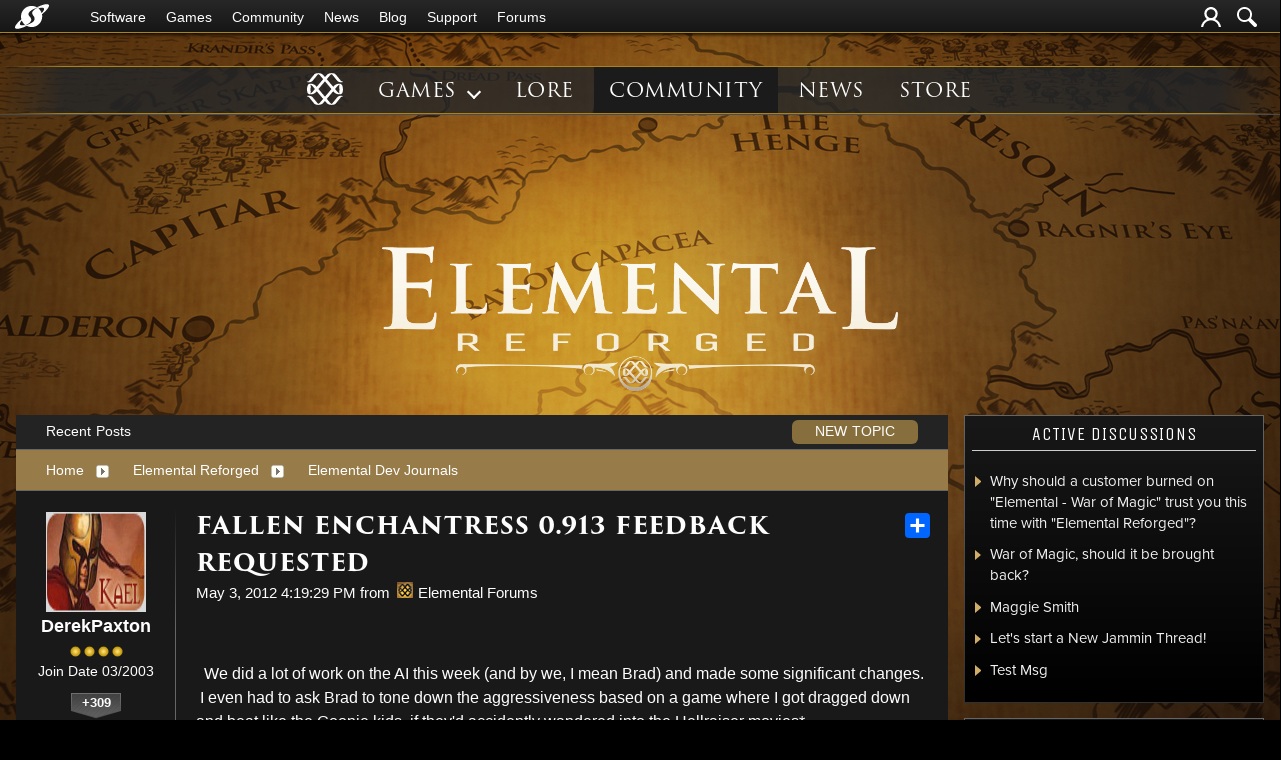

--- FILE ---
content_type: text/html; charset=utf-8
request_url: https://forums.elementalgame.com/423812/fallen-enchantress-0913-feedback-requested
body_size: 207341
content:


<!DOCTYPE html>
<html>
<head id="ctl00_ctl00_Head1"><meta charset="utf-8" /><title>
	Fallen Enchantress 0.913 Feedback requested &raquo; Forum Post by DerekPaxton
</title><meta name="keywords" content="DerekPaxton,Elemental Dev Journals,&amp;nbsp;,&amp;nbsp;,work,this,week,(and,mean,Brad),made,some,significant,changes.,&amp;nbsp;I,even,Brad,tone,down,aggressiveness,based,game,where,dragged,down,beat,like,Goonie,kids,,they&amp;#39;d,accidently,wandered,into,Hellraiser,movies*.,&amp;nbsp;,trouble,with,testing,game,that,contains,many,moving,parts,that,very,situational.,&amp;nbsp;It,also,with,balance.,&amp;nbsp;Some,abilites,good,,some,weak,human,always,better,figuring,exploit,them,than,player.,&amp;nbsp;Some,items,randomly,swing,game,much,berserkers,first,turns,,etc).,&amp;nbsp;,only,play,limited,amount,games,week,,feedback,from,folks,start,learn,form,that,experience,figure,what,keeping,from,being,competitive.,&amp;nbsp;I,would,love,following,article,forum,post,forum post,blog,joeuser,skin,visual,style" /><meta name="description" content="Fallen Enchantress 0.913 Feedback requested &amp;raquo; Forum Post by DerekPaxton &amp;raquo;  &amp;nbsp;  &amp;nbsp; We did a lot of work on the AI thi" /><meta id="ctl00_ctl00_metaImage" property="og:image" content="https://www.stardock.com/images/social/str_generic_socialpost.jpg" /><meta id="ctl00_ctl00_MetaViewport" name="viewport" content="width=device-width, initial-scale=1" /><base id="ctl00_ctl00__Base1" href="https://forums.elementalgame.com/"></base><link href="/bundles/vendor/css?v=EkbcAGto1g_mxdJ-ZOTosWWoxxW8lWzRDPm4tYe0D3M1" rel="stylesheet"/>

	<link href="/bundles/themes/elemental/css?v=PE4gz6fCl6lUx7HEVQjL80Daig52s2x3I_uz-Vc8G2M1" rel="stylesheet"/>

	
<script src="/bundles/master/js?v=H6ES2qGINu-UYTpBxmEeciQJ1unXMJ3NEg2Gl_477YU1"></script>

        <script src="/Scripts/jquery.signalR-2.2.2.min.js"></script>
        <script src="/Scripts/jquery.countdown.min.js"></script>
        <script src="/sockets/hubs"></script>
	
	<link rel="icon" type="image/png" href="/Themes/Elemental/images/icon.png" />
	<script src="/bundles/themes/elemental/js?v=dNk3m7WJwZbl3TrI4JEUxMJHV4zm-sURHKC2ToOjhrw1"></script>

        <!--<script src="/Scripts/jquery.countdown.min.js"></script>-->
	
	
	<script src="/bundles/pages/post/js?v=REJ46oxI-G8SHloEY7HhHClLXkO6OR1Ff92T9SxPDoM1"></script>

	<meta property="og:site_name" content="Elemental Forums" />
<meta property="og:url" content="http://forums.elementalgame.com/423812/page/1/" />
<meta property="fb:app_id" content="255328571219529" />
<meta property="og:type" content="article" />
<link rel="image_src" type="image/jpg" href="https://www.stardock.com/images/social/str_generic_socialpost.jpg" />
<meta name="twitter:domain" content="forums.elementalgame.com">
<meta name="twitter:card" content="summary_large_image" />
            <meta name="twitter:site" content="@Stardock" />



	<!--[if lt IE 9]><script src="//html5shiv.googlecode.com/svn/trunk/html5.js"></script><![endif]-->
	<!--[if lte IE 7]><script src="js/oldbrowser/warning.js"></script><script>if(!getCookie('oldbrowsernotice') == '1'){window.onload=function(){e("js/oldbrowser/")}}</script><![endif]-->
	
		<!-- Global site tag (gtag.js) - Google Analytics -->
		<script async src="https://www.googletagmanager.com/gtag/js?id=UA-3744570-19"></script>
		<script>
			window.dataLayer = window.dataLayer || [];
			function gtag() { dataLayer.push(arguments); }
			gtag('js', new Date());

			gtag('config', 'UA-3744570-10');
			gtag('config', 'UA-3744570-26');
		</script>
	  
	<!-- Facebook Pixel Code -->
	<script>
	!function(f,b,e,v,n,t,s){if(f.fbq)return;n=f.fbq=function(){n.callMethod?
	n.callMethod.apply(n,arguments):n.queue.push(arguments)};if(!f._fbq)f._fbq=n;
	n.push=n;n.loaded=!0;n.version='2.0';n.queue=[];t=b.createElement(e);t.async=!0;
	t.src=v;s=b.getElementsByTagName(e)[0];s.parentNode.insertBefore(t,s)}(window,
	document,'script','https://connect.facebook.net/en_US/fbevents.js');
		fbq('init', '1995548234069087');
		fbq('track', 'PageView');
	</script>
	<noscript><img height="1" width="1" style="display:none"
	src="https://www.facebook.com/tr?id=1995548234069087&ev=PageView&noscript=1"/>
	</noscript>
	<!-- DO NOT MODIFY -->
	<!-- End Facebook Pixel Code -->
	
	<!-- X -->
<link rel="canonical" href="https://forums.elementalgame.com/423812/fallen-enchantress-0913-feedback-requested" /></head>
<body id="ctl00_ctl00__Body" data-site-account-type="27">
	
		<script>window.twttr = (function(d, s, id) {
		  var js, fjs = d.getElementsByTagName(s)[0],
			t = window.twttr || {};
		  if (d.getElementById(id)) return t;
		  js = d.createElement(s);
		  js.id = id;
		  js.src = "https://platform.twitter.com/widgets.js";
		  fjs.parentNode.insertBefore(js, fjs);
 
		  t._e = [];
		  t.ready = function(f) {
			t._e.push(f);
		  };
 
		  return t;
		}(document, "script", "twitter-wjs"));</script>
	
	
		<div id="fb-root"></div>
		<script>(function(d, s, id) {
		  var js, fjs = d.getElementsByTagName(s)[0];
		  if (d.getElementById(id)) return;
		  js = d.createElement(s); js.id = id;
		  js.src = "//connect.facebook.net/en_US/sdk.js#xfbml=1&version=v2.8";
		  fjs.parentNode.insertBefore(js, fjs);
		}(document, 'script', 'facebook-jssdk'));</script>
	
	<div id="popupparent"></div>
	<div id="popup">
		<div class="popupcontent">
			<div class="popupborder">
				<img id="popupclose" src="/images/Base/space.gif" alt="close" />
				<p id="popuptitle"></p>
				<p id="popupbody"></p>
			</div>
		</div>
	</div>

	<form method="post" id="aspnetForm">
<div class="aspNetHidden">
<input type="hidden" name="__EVENTTARGET" id="__EVENTTARGET" value="" />
<input type="hidden" name="__EVENTARGUMENT" id="__EVENTARGUMENT" value="" />
<input type="hidden" name="__VIEWSTATE" id="__VIEWSTATE" value="+tQRQf/uU40gfej0hiOC66ugmdLtZu5G35V+kRKnaz53Xsp2+m8CbmjytpiUMQitvx/n3Sb1xU7Jdw+lOIInfhJLNfcSt3AnUyIldctgxtDx3u1Vh3puEf0y7K4bwk79axkg0O8tbJnO7/Ylds3E4/W/exPf5njbJKyQ/lZneCBXTEiDvqDN8xgmjBAEepYKEihpVpYuAZZrHsxl6BtNHjAeVLaGLZMMEgBxGqk45i+M+H/[base64]/AujiJ8+iP/2Hi8WikH6eA7Gf3nUE6JHClqYXSkjNB3A2QaavUUUItvEKU+mI7XmnDt1CG06zh4xBqBs++5JOGnUbF+m+baPxOgOIcSEsvZE3AzDVCDU4aNgT+uLAS579njvQFxSziUcA6mCrZB7A/88ggFyIgmV8tn5A3tPDLrOdJL4dU+ihAyfvYv/CCQO3AnsOZQ//y4wyGxiK3u7o7YaMWhYamAfBcSsLmc7thgOveUniaS81uuPHM6wpNgwge+TlMZaK3gaKpquiLUhGs/T0r7x4WhmzYwH8Q0oVa7gnUbf4roqANabXXm/hw4aWvCE6z5j0dDDZuKNTvDcio0/o0/Qw94C3lGN3ndrBRog7/vhVNnOH0KE50ncqzB0SHlrizpZVGP1HALjW026OOkfZYMHpX/dugXA1qo1Ysvos4wcbIvefaYFiKwqI+HTaBHJIaoKHyJZnTI2l5p2nlJsiLiNvXuNKCJMA/[base64]/YdlN1irspqMmsRyZTXn4dE+ygkcf5A8/i6UgWIUeVqVoOr4zueGxH8LkdMHER5Oz+P2K4qe/oYzhlaH8aXDV6BhPFTCMAb2Uceu+69UiWSji6spvwBnuiGmtTXElrXjr4WjQ5Cok7he/fZFZskL4wJFPG51oRTWJfh2ecj8W7jMc8J/ZoQyJsxLX8VNC0AFtuJzzy9gmu478xiPK0g5rYcOgkDlCcKbIvvyioNsVOi2Cqk1kJKCBjpYlJsdo5dt7nfV3yM437LPWaFZmCrqNKQpHU4i/nHnTXBPbbXMgWvV1Bt8v4Fri8i5BN52KdQ1rhXuz1VgkG2EhYsort4ZS1MSTxcnBFolGnIa2MTHZnxR+jlJmlhWlgaePUtf9y+qeOd7p/TfZSILiTzI0sbYaXRUk2omincW3yYWRpVPwpX2YfZq1nUZKESjFxAePoAcFeHt2cV/Ds1k9MS4EquyyfeM4JTCPBkFSjCIow78Q/1SRxi6dCRSX0MIFSEnmZr8eU1lrwA0Thl1W/92NraUndqTWSfYT6rsLwn0j1iG1D9dmAKBeTJiWZIGTvgK4u4bcX4q0dGHgm569CaByrGdFnaUUDqP0oUoDWif3zWC+i8E2nULT8lXpqopcoPTE4hS/CF43cz7bgqGZ/ik6qhNqb1X+gqjWnwvhSfoeIPVJBfBEv2JeObgUu3Obuw+7Iq6Gq4HXXKL/qbfuUjPcyq0Ij9afv5FnZi5qZEJujwn+pXJp4VzaLTec8FV/KdwM82xZtbf+cOhK7HwRE1vyCWaSnCByhIdzdKBoxWtZaPOjs/mYefz85k3J5aLi7Q8LhL3g5v8n6x/R3MG+yMjQ8sx8vCKEZ69TlpO1B8s6S52hz/5z15jW+zUZBKv/xCALZmUVegfj43l+IB0HLireMqlfaU+hESxv+y/SfS33fpjzcQ7o8vG9iMxEfSldrPe4lY0roeUyM/t1Dyi0w2fsjToG3oW7hN5azw1yR78PWWojUTuCCsjNz67XBF7rhLLha8TO/40K8kvGeJaQeMWErdL3PLCs3G+U9GX6HFiDrN+pA3pmeDlrkhxWwpBaQh32kFhmP4G5XNNLLQoG546HcOEOc2Jtal8yeZ55/Yq5H/TGBHNtLh9Pg3J/HE76z/JqY3X15GFkpg93JI+j3l8QJKPwCEmsafVE66YC7uwamJZaaf6q3PIGttNG8V+J+ePou5Ufo9OYO8q8ZRv2Wco6ljH/ZMSJpWJ2QERIEz2xdG0atzG7mLrBS5rtXhr/ZbQXoCsjTgkI8ahpDHhd3uRzreVnnJw0HyYVApKm2YecczPKSR/iN8lk27qymEh/+PHftWemRu0xEcOpDM+4VpB33LgqgK8OG7+5WrM4/moKz/[base64]/NcLQyFibyL2Qvj/vjBaXdYrP27KFg5Y/19w8p4Zhb1l3tAcs6Md0WQYDGchNJMDSFe6UVnUUwyPOyaSAHdz7jvnM+dCVyP/H97MUHSjCOYdRbbPtqXiMaKKprpvoIHFxpKHTcGer8ajPSZ+9A3bF51NPLfJ/DNp0CB/8o3LJ294Y+CQ/SQsM7sAsrOGX2q3zPjJm89PrYbWEk2DMExZWtC8/cn5uXC4hebP6CVATEIT+aBnErbARVVqRdV9/Smcrh8dvt8J5SIXki/gAApWkrsAzPHMF7Htp16DOowtANynst4eddKTbvK+UuQQrg2uOvkifoH7VMKJMD6CXJvcCOGvn+JuF1xh6TXy+SSxeN45eOcdzGmnj2/hmhCbUkcHd4+ne7a/[base64]/w66D0+xqVRy9oJiFvR5+sAdlZRE2lJ9OqIpauXmAififqfBKZMY//AWOJdQ+k9/WyRmOLbhBBjgPrMRzbxBKQS+uGAG6yXGrixYjylXOh057MdEaJSnjVn3C3AZLQoR+YrxrhBkEAXDJ6R5wMSpUjCUVI8p5S0GWEfaw8prkMujPwZ/NHv9lK4SC8ZOmg138e82e4/tpXGuh5kHw6VpSbrUaPgoiv5yu9082sHuoZSJs1AmuUKdJ14qFXDx31tbqeDNUXKoJjBu2+nJ5G5gbQojEyHPIDy4x2w/F271BK5rulkODDl0KYRzfA7RjekBhRH6PAU4/iU3VC/59wRNo5OpBohJCtz3xa6EVT+Z9AJl7YWI55RoB3LvL9kZ0yjMFhxS3NPZvBqbocRyNOkO2zZZ/ucgV0dTYjMGlZJr28ABhqe3wsSHmgd6K4F/j+Vt1ZL4NEunSEw/Oo7INwqAEY1+rw1XEdhXttvQfKpo2TGHQkM43jys6662nfNYOjOu8p+RWCiae9GlrJbdB18gzsktr0t1NiiwQFfE6RJeUyJkwkUc/tglL3ZHdYY2mU9+gwXu7s+rMzasgLGMLsXLeUqQqMGKsMjSgY844Xg1fYzJy1vbsQj+S4GCROok/EeElogdj5aKGd+5EvuxU287Tg9Vu4FoQIdEBCbwObgrWG/SwpW+GXtHzB+xIc1PI3InLuAnPFYoVcCWBqnddxaeaeJvDwXMD5CXmmcaN7bnkQbGeXgbuIxwIBjQD/1SBt09cfTSA8VKxCQxTqwTO6XD5IB1hVfct/hz3CSiVtcuD2Iuww0VPDa8m2DUd1K+OeQ5j88LEjqmJ48N3ENtxxfj5a0h6Otztvqm9RWjf9tfYErfXXenrIzurYw96v41zmDbznVGxVQpVw53hbyB1WInMsbB4GVHG6FPSD+lTFpL9Mmj3OLKU5vRP8VhOgkPFfevNUbgr+KmeIArag2cVRPW9HhVxtSDJJc/96rTooXAAFS6g58eUVJHZTnWoH+748OFNuL/wjXXiDiOnRltYRPlCVhuU86H7sIe9LRtS5n3mU9qDLNtcuEsTXqEoTZPz3PKQAlmztplp8k3nCnCCoXnXi5DOckxnhaMIVMF0IoHbxKx/DyRnJvqxiFmoPW8XRFgyop+dFPk4Wo9RXMoAZUQCZ18nMMO+n4m8OEofUlvtC0Bpv/4g470q5wwNxFosS17zLx2qGUxMXkDTolixhDH9xL/zMQQXirnw/mzgqs2uic2lzywsfKBaPtF8QfT663lFrK2Ikgt2Y6R8Ur6l21dsCRuYQ2pih/FpqJXbArsMjULMQCSeSrwO13YtX2uJ17RlUUtNoSZzpArCXkhkIEOnaRBsmBURqdQqxBQRG2lczULdLFvxYNXEtNGifYpU2DU1zYPjbM6K2fYA2aMbXc9diaKc3qPIAO1RXk0RvwlY8CD0rCFgK7L/MbSilY3kjULCz60t+wbVVvnOF1cOM+n6/65QWCeCwh6mJmOBCET/BFAmDXlxPgHna+Gxbx1ai8VY/p45UjfhLykkjzNzVc/464/54yFFRalOIT59I89HY9oaqlZIUDCdlE/rwwBiJvXhyBSbqY7ZhLb2u2u5+UGVS1s2ouAIN4glUfXetyJf2FtISfEst7WF+sLJXZHTd+fyQ/voczBy6jJsas3v+Ar7lu3ymzEtct/KliIs8p2rwrMfdxe49i2PGLGi7xT7SDpDR8PSPxmZITxsCPzAHDchjEUUE/1CUcgvQqdjfjTJZNS14frffgNMuPOmk05uM3JiOyiGkktfP7nu+ZNixA5bu2DgJpUnuS1CDbrEjbtvt9ta8ZmWGuHZI/2tMqW+n3Ro9QYVcayQDp5/gU6jKf6P2yLK+2WA5UDEXnuz7eD38Ny1uN9/nUG+LpMCRZOYdr30dqlF+jXqprC5Uu44/mGbX8iJMUJ0NgpmwItJ5NhujZbDCDlLsMh/kltlTQWtycInBYViz1OMoLXXcH55FNKzpxRjlZ+Mb9pYCzRRYL6EFwqLmhpBU5U1140+6EiRN3+cr9UHIsyGWoucsrsTxwTHoSqA2lNFzr8nXc7x32jf1rau7gvHksAzVAOa0kJOB7cjDQPPdK2wHXM6QqC/yNabWEBA0qbnk/8zrKTqTlb+f8sanuFYXyJHPe0DkN87ebeo4me5YK211yxZUYCv4VGQfJOV3sWJsKS6ePQ5yQWeQ1s8Ms/5RKVwoXSyM2LKkFCZwMB1NZAu3DTUFoqqa0W86BBHHGrg9o1lfNUrBISC2RHa7xOLtzG+5m4Tg731Kas2ckgpNy8EORgGJgrjhB9FyT3tDsbQpwHNCvdthpFwOUYHckSYly9DFCg2mLlENrMcBKXban+N7NiVeDh7uPl/wSq08nIY2Qs/BNJQcVwwdRqFzheQhxTZlHK/lT1g1C0GGhwBfdddQS8+Xg4lTNw76cg1J+mBOIz3/xEYcuMhFN/9TyJpRPFY2S7C2lfzyY1RZWIWnc7/cakkafxVN2iBJogCE3yLEnl+ekHtmwBtoNeQH1OlZ5AE5aJdcERMAu+UaY0OIm1Rlg2sy4OJWADz+Om1sp1dgW1hCg35oIjqVhFNRrspdB01FEkJsTYL2xzc3lT4bFcTKIZOjvQGBIjkyLpF7/6vBI1NKN9ez52HNYCWFXmke2E1gV7RrYW9q2VCX6FaN+y4wwUoJmlzQo+3+2vOMSFx4YKQKT8d8LzXvcSJ7CHCVKnBcY2we5wg6gaOaPrOrNwFX2i5PrEickLOw/pIRqmNLh9HLUIxdjac2OrqO4AtTGAH9PXw6oc9J4QasaEqMM5/i4s6GXnrYRVkvgpMsxDeYKEZbOMfoJxVaCMQmg6ZpqGjXpCbzYC4K0ZFBxN/tlfuPbewELoEvKaeseMAGQy4njVgv6Vva2qnncOfRxyJrjcMPZ/keBaOERvj5hPOMtHGDcbCZCrL71EiJ8ijtd9c7ZmrF98uytCKjUen9agAF6GuuGcb3F1GykwnMgn2HyU1tYmhvI8zdnsY9w27bYzR8nzLMJ9gU=" />
</div>

<script type="text/javascript">
//<![CDATA[
var theForm = document.forms['aspnetForm'];
if (!theForm) {
    theForm = document.aspnetForm;
}
function __doPostBack(eventTarget, eventArgument) {
    if (!theForm.onsubmit || (theForm.onsubmit() != false)) {
        theForm.__EVENTTARGET.value = eventTarget;
        theForm.__EVENTARGUMENT.value = eventArgument;
        theForm.submit();
    }
}
//]]>
</script>


<script src="/WebResource.axd?d=pynGkmcFUV13He1Qd6_TZIZyGn1pfqXtRqDftAaMEr_1NpIWICzE-wnJt_aPlZmKhuLSSA2&amp;t=638285921964787378" type="text/javascript"></script>


<script type="text/javascript">
//<![CDATA[
function JumpToPage(button,lastPage,menuID){var page=button.parentNode.firstChild.value;if(Sd.Common.isNumeric(page)&&page!=0){if(page>lastPage)page=lastPage;Sd.Menus.hideMenu(menuID);var loc = '/423812/page/'; window.location.href=loc+page;} return false};Base.site = {"BaseHref":"/","Name":"Elemental Forums","Domains":["forums.elementalgame.com"],"Theme":"Elemental","ThemeMode":2,"Title":"Elemental","MetaDescription":"Build a civilization that will bring the world into a new golden age or malevolent dark age of evil and chaos.","MetaKeywords":"elemental,3D,3-D,4X,ai,battle,cinematic,coalition,colonize,computer,conquer,control,defend,diplomatic,dynamic,economic,effects,empire,epic,eXplore, eXpand, eXploit, eXterminate,fiction,fight,fighters,fleet,galaxy,game,games,graphics,homeworld,intelligence,intelligent,ironcladonline,ironclod,lore,machines,multiplayer,musical,planet,race,races,real,real-time,real-time space strategy,RTS,RT4X,saga,scale,science,sci-fi,ship,ships,sins,solar,solar system,sound,space,species,star,story,strategies,strategy,structures,Stardock,Total Gaming,tactics,technologies,technology,territory,time,trade,units,war,wars,warships,weapons,windows,worlds,worldwide","MetaOGImage":"https://www.stardock.com/images/social/str_generic_socialpost.jpg","SiteAccountType":27,"DomainName":"elementalgame.com","MainForumDomain":"forums.elementalgame.com","CSECreator":"002955119647594963107","CSEID":"_i3y4kfejko","SpecificStardockAds":"game","GoogleAnalyticsId":"UA-3744570-10","MasterPage":"~\\Themes\\Elemental\\Base.master","BrowserMode":false,"CurrentDomain":"forums.elementalgame.com","EmailTemplate":"ElementalEmail.html","SortOrder":0};//]]>
</script>

<script src="/ScriptResource.axd?d=NJmAwtEo3Ipnlaxl6CMhvk2YjPIO9PY_oVjrTo3DaWNl8tX0S-6zqDcGwA5_vz-CFWJUhpeOwYBbKzcqYybXjUO5IVWbVC_RF7Ku5aQvNr8D5KcYNh-30eolm345i-Z9JLyVJ_1kRgsXfzCrcR6uY_cQ0rA1&amp;t=13798092" type="text/javascript"></script>
<script src="/ScriptResource.axd?d=dwY9oWetJoJoVpgL6Zq8ONMcBWI1SUsa-raG-iUAqwqQiL_wJLNEk49MvkPnR_00SzjrF3QtsHEjQ7iYVjQmXVlkMV-gd4gnk4zo7aiKsaT0VP38m5DzSXDTbnmWkh49BuHMIPBX3ty4Z0KG0kwkdyHRHt41&amp;t=13798092" type="text/javascript"></script>
<script src="/ws/ForumService.asmx/js" type="text/javascript"></script>
<script src="/ws/Subscriptions.asmx/js" type="text/javascript"></script>
<div class="aspNetHidden">

	<input type="hidden" name="__VIEWSTATEGENERATOR" id="__VIEWSTATEGENERATOR" value="AD7AD114" />
	<input type="hidden" name="__EVENTVALIDATION" id="__EVENTVALIDATION" value="3zKukyTom7K5w/+dcLNtKWC0nOy1eFmEbqSNYmNGOtKkgNLIJi6XdB1513G1ZsZnZ5P0wAlznpA/ugtcF5gmMFODMtwjlX6KBZ+7cKJqKthXVrSgF2tyy9SYlSPi3on9eKfRfTweYXQFZSSeJHOQ8tFuYFVyNGU/VRJw+0oVRp39+/7s6y6ZHsJT4Vs4Ei7Q7320oFr+/0dkNPskI7OJ1sIY0cEeB7y/UNQpVSPJU6Ohr1zVBdwwvYshAQwSnIzJ41xVmt8ie54dVHeA5qy5UOwhI32r9l91xTVZulM2z7BgRwKDzfVOD0gwSXLGbALMxDuU0j62goPymKavEm0hDlH4ebhr4neJmvgpQyTzJzDNvwvV9Dug+/xWixTBwLIr19+H4wiCo2UkMfLAh68o26s0k7lW8vsKn9rEy5/CmZ/TKL4SZunsTHOU4muoHmnYfiNqrLHcbF3n5yzdY/++T1EyYc4lqgx7+H0T0RfdbG+wxOH1SKNHedU1ogCn6msWchtkZ/[base64]" />
</div>
		
    <script type="text/javascript">Sd.Post.Images.max.w = 570;</script>

    

	<div class="header-container">
		<input id="nav-trigger" type="checkbox" />
		<div class="menu-icon">
			<label class="nav-trigger hamburger hamburger-one" for="nav-trigger"></label>
		</div>
		<div class="wrapper">
			<div class="stardock-nav">
				<div class="header-content">
					<a class="logo" href="https://www.stardock.com/" title="Stardock Home">
						<img alt="Stardock" src="//www.stardock.com/images/Stardock_icon_white.svg" />
					</a>
					<!-- social media could go here -->
				</div>
				<nav>
					<h2 class="offscreen">Stardock.com Navigation</h2>
					<span>
                        <a href="https://www.stardock.com/products/">Software</a>
						<span class="submenu">
                            <span class="submenuprod">
                                <a href="https://www.stardock.com/products/odnt/" style="background-image: url('//www.stardock.com/images/sd2017/odnt.png')"></a>
                                <span>
                                    <a class="prodname" href="https://www.stardock.com/products/odnt/"><strong>Object Desktop</strong></a>
                                    Windows productivity Suite<br />
                                    <a class="link" href="https://www.stardock.com/products/odnt">For Home</a>&nbsp;&nbsp;|&nbsp;&nbsp;<a class="link" href="https://www.stardock.com/products/odnt/business/">For Business</a>
                                </span>
                            </span>
                            <span class="submenuprod">
                                <a href="https://www.stardock.com/products/start11/" style="background-image: url('//www.stardock.com/images/sd2017/start11.png')"></a>
                                <span>
                                    <a class="prodname" href="https://www.stardock.com/products/start11/"><strong>Start11</strong></a>
                                    Customize Start Menu &amp; Taskbar<br />
                                    <a class="link" href="https://www.stardock.com/products/start11/">For Home</a>&nbsp;&nbsp;|&nbsp;&nbsp;<a class="link" href="https://www.stardock.com/products/start11/#business">For Business</a>
                                </span>
                            </span>
                            <span class="submenuprod">
                                <a href="https://www.stardock.com/products/fences/" style="background-image: url('//www.stardock.com/images/sd2017/fences5.png')"></a>
                                <span>
                                    <a class="prodname" href="https://www.stardock.com/products/fences/"><strong>Fences</strong></a>
                                    Organize desktop apps &amp; files<br />
                                    <a class="link" href="https://www.stardock.com/products/fences/">For Home</a>&nbsp;&nbsp;|&nbsp;&nbsp;<a class="link" href="https://www.stardock.com/products/fences/#business">For Business</a>
                                </span>
                            </span>
                            <!--<span class="submenuprod">
                                <a href="https://www.stardock.com/products/desktopgpt/" style="background-image:url('//www.stardock.com/images/sd2017/desktopgpt.png')"></a>
                                <span>
                                    <a class="prodname" href="https://www.stardock.com/products/desktopgpt/"><strong>DesktopGPT</strong></a>
                                    AI-enhanced workflow tools<br />
                                    <a class="link" href="https://www.stardock.com/products/desktopgpt/">For Home</a>&nbsp;&nbsp;|&nbsp;&nbsp;<a class="link" href="https://www.stardock.com/products/odnt/business/#desktopgpt">For Business</a>
                                </span>
                            </span>-->
                            <span class="submenuprod">
                                <a href="https://www.stardock.com/products/connectionexplorer/" style="background-image:url('//www.stardock.com/images/sd2017/connectionexplorer.png')"></a>
                                <span>
                                    <a class="prodname" href="https://www.stardock.com/products/connectionexplorer/"><strong>Connection Explorer</strong></a>
                                    See every connection<br />
                                    <a class="link" href="https://www.stardock.com/products/connectionexplorer/">Learn More</a>&nbsp;&nbsp;|&nbsp;&nbsp;<a class="link" href="https://www.stardock.com/products/connectionexplorer/#purchase">Buy Now</a>
                                </span>
                            </span>
                            <span class="submenuprod">
                                <a href="https://www.stardock.com/products/multiplicity/" style="background-image: url('//www.stardock.com/images/sd2017/multiplicity.png')"></a>
                                <span>
                                    <a class="prodname" href="https://www.stardock.com/products/multiplicity/"><strong>Multiplicity</strong></a>
                                    Control multiple PCs seamlessly<br />
                                    <a class="link" href="https://www.stardock.com/products/multiplicity/">For Home</a>&nbsp;&nbsp;|&nbsp;&nbsp;<a class="link" href="https://www.stardock.com/products/multiplicity/#comparison">For Business</a>
                                </span>
                            </span>
                            <span class="submenuprod">
                                <a href="https://www.stardock.com/products/groupy/" style="background-image: url('//www.stardock.com/images/sd2017/groupy2.png')"></a>
                                <span>
                                    <a class="prodname" href="https://www.stardock.com/products/groupy/"><strong>Groupy</strong></a>
                                    Bring tabs to every app<br />
                                    <a class="link" href="https://www.stardock.com/products/groupy/">For Home</a>&nbsp;&nbsp;|&nbsp;&nbsp;<a class="link" href="https://www.stardock.com/products/groupy/#business">For Business</a>
                                </span>
                            </span>
                            <span class="submenuprod">
                                <a href="https://www.stardock.com/products/deskscapes/" style="background-image: url('//www.stardock.com/images/sd2017/deskscapes.png')"></a>
                                <span>
                                    <a class="prodname" href="https://www.stardock.com/products/deskscapes/"><strong>DeskScapes</strong></a>
                                    Animated desktop backgrounds<br />
                                    <a class="link" href="https://www.stardock.com/products/deskscapes/">Learn More</a>&nbsp;&nbsp;|&nbsp;&nbsp;<a class="link" href="https://www.stardock.com/products/deskscapes/#purchase">Buy Now</a>
                                </span>
                            </span>
                            <span class="submenuprod">
                                <a href="https://www.stardock.com/products/objectdock/" style="background-image:url('//www.stardock.com/images/sd2017/objectdock3.png')"></a>
                                <span>
                                    <a class="prodname" href="https://www.stardock.com/products/objectdock/"><strong>ObjectDock</strong></a>
                                    Animated dock for shortcuts<br />
                                    <a class="link" href="https://www.stardock.com/products/objectdock/">Learn More</a>&nbsp;&nbsp;|&nbsp;&nbsp;<a class="link" href="https://www.stardock.com/products/objectdock/#purchase">Buy Now</a>
                                </span>
                            </span>
                            <span class="submenuprod">
                                <a href="https://www.stardock.com/products/windowblinds/" style="background-image:url('//www.stardock.com/images/sd2017/wb11.png')"></a>
                                <span>
                                    <a class="prodname" href="https://www.stardock.com/products/windowblinds/"><strong>WindowBlinds</strong></a>
                                    Personalize taskbar &amp; windows<br />
                                    <a class="link" href="https://www.stardock.com/products/windowblinds/">Learn More</a>&nbsp;&nbsp;|&nbsp;&nbsp;<a class="link" href="https://www.stardock.com/products/windowblinds/download">Buy Now</a>
                                </span>
                            </span>
                            <span class="submenuprod" style="display:none;">
                                <a href="https://www.stardock.com/products/cursorfx/" style="background-image:url('//www.stardock.com/images/sd2017/cfx.png')"></a>
                                <span>
                                    <a class="prodname" href="https://www.stardock.com/products/cursorfx/"><strong>CursorFX</strong></a>
                                    Customize your Windows cursor<br>
                                    <a class="link" href="https://www.stardock.com/products/cursorfx/">Learn More</a>&nbsp;&nbsp;|&nbsp;&nbsp;<a class="link" href="https://www.stardock.com/products/cursorfx/download">Buy Now</a>
                                </span>
                            </span>
                            <a href="https://www.stardock.com/products/">
                                <strong>View All Software Products</strong>
                                <span>Discover our productivity and customization tools.</span>
                            </a>
                            <a href="https://www.stardock.com/corporatesolutions/">
                                <strong>Corporate Software Solutions</strong>
                                <span>Increase productivity, design intelligent controls and reinforce branding with our enterprise products.</span>
                            </a>
                        </span>
					</span>
				    <span>
                        <a href="https://www.stardock.com/games/products">Games</a>
					    <span class="submenu">
					        <a href="https://www.galciv4.com/" style="background-image:url('//www.stardock.com/images/sd2017/gc4.png')">
                                <strong>Galactic Civilizations</strong>
                                <span>Discover new adventures and rule the galaxy your way in this 4X space strategy game.</span>
                            </a>
					        <a href="https://www.sinsofasolarempire2.com/" style="background-image:url('//www.stardock.com/images/sd2017/sins2.png')">
                                <strong>Sins of a Solar Empire II</strong>
                                <span>Battle for galactic dominance in this real-time 4X strategy game with unrivaled scale!</span>
                            </a>
					        <a href="https://www.stardock.com/games/starcontrol/" style="background-image:url('//www.stardock.com/images/sd2017/sc.png')">
                                <strong>Star Control</strong>
                                <span>Command Earth's first interstellar starship to save the planet from hostile alien empires.</span>
                            </a>
                            <a href="https://www.elementalgame.com/" style="background-image:url('//www.stardock.com/images/sd2017/ele.png')">
                                <strong>Elemental: Reforged</strong>
                                <span>Create a character and lead your civilization in this reimagined remaster of the epic, turn-based fantasy strategy game.</span>
                            </a>
					        <a href="https://www.ashesofthesingularity.com/" style="background-image:url('//www.stardock.com/images/sd2017/ashes2.png')">
                                <strong>Ashes of the Singularity II</strong>
                                <span>Command vast armies and seize control of the solar system in this massive RTS game set in a post-human world.</span>
                            </a>
                            <a href="https://www.offworldgame.com/" style="background-image:url('//www.stardock.com/images/sd2017/otc.png')">
                                <strong>Offworld Trading Company</strong>
                                <span>Mars has been colonized, and Earth's corporate titans fight to dominate this new market.</span>
                            </a>
                            <a href="https://www.stardock.com/games/products">
                                <strong>All Games</strong>
                                <span>Check out our complete catalog of award-winning games.</span> </a>
                            <a href="https://www.stardock.com/games/">
                                <strong>Community</strong>
                                <span>Stay up-to-date with game news and dev journals.</span></a>
                            <a href="https://www.stardock.com/metaverse/" style="display:none;">
                                <strong>Metaverse</strong>
                                <span>See how you rank against other players in your favorite games.</span></a>
                            <a href="https://www.stardock.com/wikis/" style="display:none;">
                                <strong>Wikis</strong>
                                <span>Immerse yourself in game lore, tutorials, and more.</span>
                            </a>
						</span>
				    </span>
					<span>
                        <a href="//www.stardock.com/games/">Community</a>
                        <span class="submenu2">
                            <a href="https://forums.stardock.com/forum/175">
                                Software
                            </a>
                            <a href="https://forums.stardock.net/forum/171">
                                Games
                            </a>
                            <a href="https://discord.gg/stardock">
                                Discord
                            </a>
                            <a href="https://www.stardock.com/wikis/">
                                Wikis
                            </a>
                            <a href="https://www.wincustomize.com/">
                                WinCustomize
                            </a>
                        </span>
				    </span>
                    <!--<span class="@activeMenu("https://www.stardock.com/forums/")"><a href="https://www.stardock.com/forums/">Forums</a></span>-->
					<span><a href="https://www.stardock.com/news/">News</a></span>
                    <span><a href="https://www.stardock.com/blog/">Blog</a></span>
					<span class="@activeMenu("https://www.stardock.com/support/")"><a href="https://www.stardock.com/support/">Support</a></span>
                    <span class="mobileonly"><a href="https://forums.stardock.com/">Forums</a></span>
				</nav>
				<div class="account-nav">
					<div class="icons">
						

						
                            
							<a class="login-trigger" href="/signin-oidc" title="Login or Create Account">
							<img alt="Account" src="//www.stardock.com/games/images/nav/user.svg" /></a>
						


						<a href="https://www.stardock.com/search" id="search-trigger" title="Search Forums">
							<img alt="Search" src="//www.stardock.com/games/images/nav/magnifying_glass.svg" /></a>
						<div class="menu" id="search-form">
							<input id="search-text" placeholder="Search Forums" type="text" />
							<button>Search</button>
						</div>
					</div>

					<nav class="user menu" id="account-menu">
						<div class="welcome">Welcome  </div>
						
						<span class="header">My Dashboard</span>
						<a href="https://www.stardock.com/accounts/accountinfo">Account</a>
						<a href="https://store.stardock.com/myaccount/products">Downloads</a>
						<a href="https://store.stardock.com/myaccount/orders">Order History</a>
						<a href="https://store.stardock.com/myaccount/subscriptions">Subscriptions</a>

						<span class="header">Community</span>				
						<a href="/user">Profile</a>
						<a href="/account">Settings</a>
						<a href="/subscriptions">Watch List</a>
						<a href="/myposts">My Posts</a>
						<a href="/myreplies">My Replies</a>

						
						<hr />
						<a href="/signout-oidc">Sign out</a>
					</nav>
				</div>
			</div>
		</div>
		<div class="site-nav" id="_sitenav">
			<div class="header-content">
				
			</div>
			<nav id="_nav">
				
				<ul>
					
							<li id="ctl00_ctl00__Content_Header2__ListItems_ctl00__ListItem" class="icon">
            <a href="https://www.elementalgame.com">
                <img alt="Elemental" src="https://www.stardock.com/elemental/reforged/elemental-icon-white.svg" style="height: 36px; margin-top: 4px;" />
            </a>
		</li>
						
							<li id="ctl00_ctl00__Content_Header2__ListItems_ctl01__ListItem" class="home"><a href="https://www.elementalgame.com">Home</a></li>
						
							<li id="ctl00_ctl00__Content_Header2__ListItems_ctl02__ListItem" class="games has-dropdown">
            <a href="#" class="dropdown-toggle" aria-haspopup="true" aria-expanded="false">
                Games <span class="arrow"></span>
            </a>
            <ul class="dropdown-menu" aria-label="submenu">
                <li id="nav_elereforged"><a href="https://www.elementalgame.com/"><span>Elemental: Reforged</span></a></li>
                <li id="nav_sorcererking"><a href="https://www.sorcererking.com/"><span>Sorcerer King</span></a></li>
                <!--<li id="nav_feultimate"><a href="https://www.elementalgame.com/ultimate"><span>FE: Ultimate Edition</span></a></li>
                <li id="nav_legendaryheroes"><a href="https://www.elementalgame.com/legendary-heroes"><span>Legendary Heroes</span></a></li>-->
                <li id="nav_fallenenchantress"><a href="https://www.elementalgame.com/fallen-enchantress"><span>Fallen Enchantress</span></a></li>
                <li id="nav_wom"><a href="https://www.elementalgame.com/wom"><span>War of Magic</span></a></li>
            </ul>
        </li>
						
							<li id="ctl00_ctl00__Content_Header2__ListItems_ctl03__ListItem"><a href="https://www.elementalgame.com/lore">Lore</a></li>
						
							<li id="ctl00_ctl00__Content_Header2__ListItems_ctl04__ListItem" class="active"><a class="active" href="https://forums.elementalgame.com">Community</a></li>
						
							<li id="ctl00_ctl00__Content_Header2__ListItems_ctl05__ListItem"><a href="https://www.elementalgame.com/blog">News</a></li>
						
							<li id="ctl00_ctl00__Content_Header2__ListItems_ctl06__ListItem"><a href="https://www.elementalgame.com/store">Store</a></li>
						
					

					<li class="sdshome">
						<a class="logo" href="https://www.stardock.com/" title="Stardock">
							<img alt="Stardock" src="//www.stardock.com/games/images/nav/stardock-logo.svg" /></a>
					</li>
				</ul>
			</nav>
		</div>
	</div>

	<div class="site-banner"></div>
    <img class="logo subpage" src="https://www.stardock.com/elemental/reforged/home/ele-logo-noicon.png" alt="logo" />
	<div class="body">
		<div class="forum">
			
<div class="forumhead">

	

	

	
		<div class="top">
			<a href="/">Home</a>  
			<span class="separator">|</span>
			<a href="/recent">Recent Posts</a> 
			<a href="/newpost/forum/513" id="ctl00_ctl00__Content__Header__CreatePost_C" class="btn newtopic"><span>New Topic</span></a>
		</div>
	

	

	

</div>





		<div class="annhead">
	
		</div>
	

			
	<div class="breadcrumbs">
		

<ul>
	
			<li>
				<a id="ctl00_ctl00__Content__Content__BreadCrumbsTop__RepeaterBreadcrumbs_ctl00__Link" href="/">Home</a>
				
				<a id="ctl00_ctl00__Content__Content__BreadCrumbsTop__RepeaterBreadcrumbs_ctl00__DropDown__DropMenu" class="menu glyph rightarrow" data-categories="{&quot;Header&quot;:&quot;Home&quot;,&quot;Links&quot;:[{&quot;Name&quot;:&quot;Elemental Reforged&quot;,&quot;Url&quot;:&quot;/forum/1252&quot;}]}" href="/#"></a>
			</li>
		
			<li>
				<a id="ctl00_ctl00__Content__Content__BreadCrumbsTop__RepeaterBreadcrumbs_ctl01__Link" href="/forum/1252">Elemental Reforged</a>
				
				<a id="ctl00_ctl00__Content__Content__BreadCrumbsTop__RepeaterBreadcrumbs_ctl01__DropDown__DropMenu" class="menu glyph rightarrow" data-categories="{&quot;Header&quot;:&quot;Elemental Reforged&quot;,&quot;Links&quot;:[{&quot;Name&quot;:&quot;Elemental Dev Journals&quot;,&quot;Url&quot;:&quot;/forum/513&quot;},{&quot;Name&quot;:&quot;Elemental News&quot;,&quot;Url&quot;:&quot;/forum/510&quot;},{&quot;Name&quot;:&quot;Elemental Support&quot;,&quot;Url&quot;:&quot;/forum/1256&quot;},{&quot;Name&quot;:&quot;Elemental Game Series&quot;,&quot;Url&quot;:&quot;/forum/1005&quot;}]}" href="/#"></a>
			</li>
		
			<li>
				<a id="ctl00_ctl00__Content__Content__BreadCrumbsTop__RepeaterBreadcrumbs_ctl02__Link" href="/forum/513">Elemental Dev Journals</a>
				
				
			</li>
		
</ul>

		
	</div>
	
		<div class="post">
			<a name="post"></a>

			<div class="headertoolbar">
				<div style="display:none;" class="social">
					<a class="twitter-share-button" href="https://twitter.com/intent/tweet">Tweet</a>
					<div class="fb-share-button" data-layout="button"></div>
				</div>
			</div>
                <div id="ctl00_ctl00__Content__Content__PostContainer" class="postcontainer op" data-post-id="423812" data-post-data-id="3144367" data-author-id="633504" data-author-name="DerekPaxton">
                    <div id="ctl00_ctl00__Content__Content__Secondary" class="postinfo secondary" title="Click to view original post" style="display:none;">
							  <div class="content">
									<div class="header2">
                                <h1 id="ctl00_ctl00__Content__Content__SecondaryHeadline" class="headline">Fallen Enchantress 0.913 Feedback requested</h1>
									</div> 
							  </div>
						  </div><div id="ctl00_ctl00__Content__Content__PostInfo" class="postinfo primary"> 
                        <div id="ctl00_ctl00__Content__Content__PostAuthor" class="menu">
                            <img id="ctl00_ctl00__Content__Content__ImageAvatar" class="avatar" src="//web.stardock.net/images/accounts/6/33/633504/icon.jpg" alt="DerekPaxton" />
                            <div class="user">
                                <a href="../#" id="ctl00_ctl00__Content__Content__LinkUser" title="Click user name to view more options.">DerekPaxton</a>
                            </div>
                            <div id="ctl00_ctl00__Content__Content__Rank" class="rank rank9" title="Rank: 9">
                            </div>
                            
                            <div class="joindate">
                                Join Date
								03/2003
                            </div>
                            <div class="honorific">
                                <span title="Stardock Community Title">
                                    
                                </span>
                            </div>
                            <a id="ctl00_ctl00__Content__Content__LinkKarmaCount" title="View DerekPaxton&#39;s Karma" class="karma_badge noeffect" href="/karma/633504">+309</a>
                            
                            <img id="ctl00_ctl00__Content__Content__Badge__UserGroupImage" class="usergroup sdemployee" src="/images/base/space.gif" alt="sdemployee" />
                            
                            <div id="ctl00_ctl00__Content__Content__AwardsSection" class="awards">
                                
                                        <img id="ctl00_ctl00__Content__Content__Awards_ctl00__AwardImage" title="Click Master - Received 10,000 clicks from shared links to my posts" class="award small a_171" src="/images/spacer.gif" />
                                    
                                        <img id="ctl00_ctl00__Content__Content__Awards_ctl01__AwardImage" title="Popular Poster - Received 5,000 clicks from shared links to a single post" class="award small a_140" src="/images/spacer.gif" />
                                    
                                        <img id="ctl00_ctl00__Content__Content__Awards_ctl02__AwardImage" title="Center of Attention - Received referrals from 1,000 websites, for single post" class="award small a_33" src="/images/spacer.gif" />
                                    
                                        <img id="ctl00_ctl00__Content__Content__Awards_ctl03__AwardImage" title="Super Active Commenter - Replied over 1,000 times" class="award small a_120" src="/images/spacer.gif" />
                                    
                                        <img id="ctl00_ctl00__Content__Content__Awards_ctl04__AwardImage" title="Loved - Received 100 Total Karma" class="award small a_40" src="/images/spacer.gif" />
                                    
                                        <img id="ctl00_ctl00__Content__Content__Awards_ctl05__AwardImage" title="Advanced Poster - Created 100 Posts" class="award small a_18" src="/images/spacer.gif" />
                                    
                                        <img id="ctl00_ctl00__Content__Content__Awards_ctl06__AwardImage" title="Aura - Gave 5 Karma" class="award small a_88" src="/images/spacer.gif" />
                                    
                                        <a id="ctl00_ctl00__Content__Content__Awards_ctl07__MoreAwards" title="View all awards" class="moreawards" href="/user/633504/awards/"></a>
                                    
                            </div>
                            <div id="ctl00_ctl00__Content__Content__FounderAwardsSection" class="awards founders">
                                
                                        
                                    
                                        
                                    
                                        
                                    
                            </div>
                        </div>
                        <div class="content">
                            <div class="header2">
								<input name="ctl00$ctl00$_Content$_Content$_BaseArticleLink" type="hidden" id="ctl00_ctl00__Content__Content__BaseArticleLink" value="/423812/fallen-enchantress-0913-feedback-requested" />
								<h1 class="headline"><a href="https://forums.elementalgame.com/423812/fallen-enchantress-0913-feedback-requested" id="ctl00_ctl00__Content__Content__HeadLineLink" title="Fallen Enchantress 0.913 Feedback requested">Fallen Enchantress 0.913 Feedback requested</a></h1>
								
								<!-- AddToAny BEGIN -->
                                    <div class="a2a_kit a2a_kit_size_25 a2a_default_style">
                                        <a class="a2a_dd" href="https://www.addtoany.com/share"></a>
                                        <!--<a class="a2a_button_facebook"></a>
                                        <a class="a2a_button_twitter"></a>
                                        <a class="a2a_button_email"></a>-->
                                    </div>
                                <!-- AddToAny END -->
                                
                                
                            </div>
                            <div class="header">
                                <div class="l">
                                    May 3, 2012 4:19:29 PM
											  
                                     from
									<a id="ctl00_ctl00__Content__Content__SiteUrl" class="siteurl" href="//forums.elementalgame.com/"><img src="/Themes/Elemental/images/icon.png" id="ctl00_ctl00__Content__Content__SiteIcon" alt="Elemental Forums" title="Elemental Forums" />Elemental Forums</a>
                                </div>
                            </div>

                            <div class="text postbody">
                                
                                
                                <p>&nbsp;</p>
<p>&nbsp; We did a lot of work on the AI this week (and by we, I mean Brad) and made some significant changes. &nbsp;I even had to ask Brad to tone down the aggressiveness based on a game where I got dragged down and beat like the Goonie kids, if they&#39;d accidently wandered into the Hellraiser movies*.</p>
<p>&nbsp; But the trouble with testing the AI in a game that contains as many moving parts as FE is that it can be very situational. &nbsp;It also has a lot to do with balance. &nbsp;Some abilites are to good, some are to weak and a human is always better a figuring out how to exploit them than an AI player. &nbsp;Some items may randomly swing the game ot much (if you get a berserkers axe in the first 20 turns, etc).</p>
<p>&nbsp; I can only play a limited amount of games per week, but if I can get feedback from you folks we can start to learn form that experience and figure out what is keeping the AI from being competitive. &nbsp;I would love to get the following from anyone who is interested.</p>
<p>&nbsp;</p>
<p>1. General feedback on if you felt the monsters were a threat (were they too strong, too weak, or about right).</p>
<p>2. General feedback on if you felt the AI players were a threat (were they too strong, too weak, or about right).</p>
<p>3. What difficulty did you play on?</p>
<p>4. What faction/sovereign did you play (if you made a custom sovereigns, what traits did you pick)?</p>
<p>5. If you think the AI was too easy, what did you do to lead to your success (did you outfit your soveriegn in leather armor, find a good sword and then single handidly kill everyone, did you start producing an endless stream of spearmen and destroy with your armies, did you learn fireball and use it to destroy the world)?</p>
<p>6. Attach a save game at the point where you believe you have the game beat so we can check it out. &nbsp;A save at the tipping point, where you believe you have the game won and have to play it out is more useful than one where the opponents are all crushed because it allows us to see exactly what is going on when the AI loses. &nbsp;If you get to a point where yo don&#39;t feel a threat from the AI anymore thats a good point to get a save.</p>
<p>&nbsp;</p>
<p>Thanks,</p>
<p>Derek</p>
<p>&nbsp;</p>
<p>* If you weren&#39;t born in an era where killing a duck with a three pixel long sword wasn&#39;t awesome then please replace the above mixed analogy with "beat like Justin Bieber, if he&#39;d accidently wandered into one of the Saw movies."</p>
                            </div>

                            
                        </div>
                    </div><div id="ctl00_ctl00__Content__Content__Tray" class="tray">
                        <div id="ctl00_ctl00__Content__Content__PostStatusSection1" class="status">
                            
                                <span>
                                    Locked Post</span>
                            
                            
                            
                            
                        </div>
							  
                        <div id="ctl00_ctl00__Content__Content__Buttons" class="buttons">
                            

                            <a href="/search/post;423812" id="ctl00_ctl00__Content__Content__SearchPostLink" class="button search" title="Search this post"></a>

                            

                            

                            <span class="separator"></span>

                            

                            

                            

                            

                            

                            <a href="../#reply" id="ctl00_ctl00__Content__Content__LinkReply" class="button reply" title="Reply to this post"></a>

                            <div class="slidingmenu" id="postsearchbox">
                                <div class="header">Search this post</div>
                                <div class="content">
                                    <div class="onelineform">
                                        <input type="text" class="searchtext" />
                                        <a class="button search" href="#"></a>
                                    </div>
                                    <a class="advancedsearch" href="/search">Advanced Search</a>
                                </div>
                            </div>

                            <div class="slidingmenu" id="postsubscribebox">
                                <div class="header">Subscription Options</div>
                                <div class="content">
                                    <label>
                                        <input name="ctl00$ctl00$_Content$_Content$_SubscribePost" type="checkbox" id="ctl00_ctl00__Content__Content__SubscribePost" class="subscribenow" />
                                        Watch this post
                                    </label>
                                    <hr />
                                    <label class="disabled" id="subscribenoemail">
                                        <input value="noemail" name="ctl00$ctl00$_Content$_Content$subscriptionemailoptions" type="radio" id="ctl00_ctl00__Content__Content__SubscribePostNoEmail" disabled="disabled" />
                                        Do not email me updates for this post
                                    </label>
                                    <label class="disabled" id="subscribeemail">
                                        <input value="email" name="ctl00$ctl00$_Content$_Content$subscriptionemailoptions" type="radio" id="ctl00_ctl00__Content__Content__SubscribePostEmail" disabled="disabled" checked="checked" />
                                        Email me updates for this post
                                    </label>
                                </div>
                            </div>

                            <div class="slidingmenu karmareasonbox">
                                <div class="header">Reason for Karma (Optional)</div>
                                <div class="content">
                                    <div class="onelineform">
                                        <input name="ctl00$ctl00$_Content$_Content$_PostKarmaDataReason" type="text" id="ctl00_ctl00__Content__Content__PostKarmaDataReason" class="reasontext" />
                                        <a class="button apply" href="#"></a>
                                    </div>
                                    <div class="reasonsuccess">Successfully updated karma reason!</div>
                                </div>
                            </div>

                            <div class="slidingmenu" id="postkarmagiversbox">
                                <div class="content">
                                    
                                    
                                </div>
                            </div>
                        </div>
                    </div>
                </div>
            
			

			<a name="replies"></a>

			<div class="pagertop">
				<div class="pager"><span>8 Pages</span><a class="current">1</a>&nbsp;<a href="/423812/page/2/#replies">2</a>&nbsp;<a href="/423812/page/3/#replies">3</a>&nbsp;<a href="/423812/page/2/#replies" class="next">Next</a>&nbsp;<a href="/423812/page/8/#replies" class="last">Last</a></div>
<div style="text-align:center;display:none;" class="jump" id="_Pager_Menu_JumpToDiv"><input id="_Pager_Menu_JumpToInput" type="text" class="input" maxlength="3" style="width:20px;font-size:12px;" />&nbsp;&nbsp;<input id="_JumpToButton" type="button" class="button" Value="Jump" style="font-size:10px;" onclick="javascript:return JumpToPage(this, 8, '_Pager_Menu');" />
</div>
<script type="text/javascript" >

var _Pager_Menu_Obj = new Sd.Menus.Menu('_Pager_JumpLink', '_Pager_Menu', 'down', true);
_Pager_Menu_Obj.addHeader('Jump To Page');
var _Pager_Menu_Item = _Pager_Menu_Obj.addItem(null, '', null, 'div');
if (_Pager_Menu_Item ) {
   _Pager_Menu_Item.appendChild( $id('_Pager_Menu_JumpToDiv') );
   $id('_Pager_Menu_JumpToDiv').style.display = '';
   Sd.Menus.recalcMenuSize(_Pager_Menu_Obj, _Pager_Menu_Item);
}

</script>

			</div>

			

			<div class="replies">
				<a name="3144379"></a><a name="1" id="3144379_AnchorNum" class="anchor"></a>
						<div id="ctl00_ctl00__Content__Content__RepeaterReplies_ctl00__Reply" class="postcontainer" data-post-data-id="3144379" data-reply-number="1" data-author-id="2728610" data-author-name="Werewindlefr">
							<div class="postinfo">
								<div class="menu">
									<img id="ctl00_ctl00__Content__Content__RepeaterReplies_ctl00__ImageAvatar" class="avatar" src="//web.stardock.net/images/accounts/27/28/2728610/icon.jpg" alt="DerekPaxton" />
									<div class="user">
										<a id="ctl00_ctl00__Content__Content__RepeaterReplies_ctl00__LinkUser" title="Click user name to view more options.">Werewindlefr</a>
									</div>
									<div id="ctl00_ctl00__Content__Content__RepeaterReplies_ctl00__Rank" class="rank rank1" title="Rank: 1">
									</div>
									
									<div class="joindate">
										Join Date
										03/2007
									</div>
									<div class="honorific">
										<span title="Stardock Community Title">
											
										</span>
									</div>
									<a id="ctl00_ctl00__Content__Content__RepeaterReplies_ctl00__LinkKarmaCount" title="View Werewindlefr&#39;s Karma" class="karma_badge noeffect" href="/karma/2728610">+28</a>
									
									<img id="ctl00_ctl00__Content__Content__RepeaterReplies_ctl00__Badge__UserGroupImage" src="/images/base/space.gif" />
									
									<div id="ctl00_ctl00__Content__Content__RepeaterReplies_ctl00__AwardsSection" class="awards" data-accountid="2728610" data-accounttypeid="27">
										
												<img id="ctl00_ctl00__Content__Content__RepeaterReplies_ctl00__Awards_ctl00__AwardImage" title="Received 500 clicks from shared links to a single post" class="award small a_138" src="/images/spacer.gif" />
											
												<img id="ctl00_ctl00__Content__Content__RepeaterReplies_ctl00__Awards_ctl01__AwardImage" title="Very Active Commenter - Replied over 500 times" class="award small a_119" src="/images/spacer.gif" />
											
												<img id="ctl00_ctl00__Content__Content__RepeaterReplies_ctl00__Awards_ctl02__AwardImage" title="Attention Grabber - Received referrals from 50 websites, for single post" class="award small a_26" src="/images/spacer.gif" />
											
												<img id="ctl00_ctl00__Content__Content__RepeaterReplies_ctl00__Awards_ctl03__AwardImage" title="Aura - Gave 5 Karma" class="award small a_88" src="/images/spacer.gif" />
											
												<img id="ctl00_ctl00__Content__Content__RepeaterReplies_ctl00__Awards_ctl04__AwardImage" title="Novice Poster - Created 5 Posts" class="award small a_13" src="/images/spacer.gif" />
											
												<img id="ctl00_ctl00__Content__Content__RepeaterReplies_ctl00__Awards_ctl05__AwardImage" title="Liked - Received 5 Total Karma" class="award small a_35" src="/images/spacer.gif" />
											
												<a id="ctl00_ctl00__Content__Content__RepeaterReplies_ctl00__Awards_ctl06__MoreAwards" title="View all awards" class="moreawards" href="/user/2728610/awards/"></a>
											
									</div>
									<div id="ctl00_ctl00__Content__Content__RepeaterReplies_ctl00__FounderAwardsSection" class="awards founders">
										
												
											
												
											
											
									</div>
								</div>
								<div class="content">
									<div class="header">
										<div class="l">
										  <a href="/423812/get;3144379" id="ctl00_ctl00__Content__Content__RepeaterReplies_ctl00__LinkNumber" class="linknumber">Reply #1</a>
											May 3, 2012 4:34:50 PM
											 
												<div class="site">
													from
													<a id="ctl00_ctl00__Content__Content__RepeaterReplies_ctl00__SiteUrl" class="siteurl" href="//forums.elementalgame.com/"><img src="/Themes/Elemental/images/icon.png" id="ctl00_ctl00__Content__Content__RepeaterReplies_ctl00__SiteIcon" alt="Elemental Forums" title="Elemental Forums" />Elemental Forums</a>
												</div>
											
                                 
										</div>
										<div class="r">
											<a class="top gototop glyph up" href="#" title="Scroll to Top"></a>
										</div>
									</div>

									<div class="text postbody">
										<p><div class="Article_Quote">1. General feedback on if you felt the monsters were a threat (were they to strong, to weak, or about right).</p>
<p>2. General feedback on if you felt the AI players were a threat (were they to strong, to weak, or about right).</div></p>
<p>Neither were a threat on challenging... just irritating by being everywhere and spawning a ridiculous amount of time-consuming weaklings. High-end monsters are too weak (and too close to the starting zones, too).</p>
<p>Monsters are weak to the point where I can beat roughly any monster with 2 leather-clad spearmen (3-men) units that have reach level 3 or 4, which is too easy to obtain. I&#39;d have expected a Shrill Lord to at least require a strong army of mid-game units.</p>
<p>The AI is too concerned with building enormous amounts of pioneers and sending lone (and poorly equipped) heroes in a disorderly fashion, or hundreds of armorless spearmen (rarely grouped in a significant army) to be of any threat.</p>
<p>I was playing Gilden almost exclusively. I should add that playing Gilden exacerbates one of the biggest issues in the game: balance. Armor, for instance, is strong to the point of granting invulnerability; I can win by casting stoneskin on a full-leather clad group of 3 soldiers relatively early in the game. I&#39;ve yet to see an AI player being able to deal with that. The +25% is too strong (and the weapons are too weak to fight armor anyway, even the spears).</p>
<p>Usually, beating the game comes down to identifying one of the balance or AI problems and exploiting it. Fireball/Blizzard with an Evoker I-II (hit points are too low to counter this), heavy armor.</p>
<p>&nbsp;</p>
<p>I&#39;ll try to get a savegame after today&#39;s patch, but for now I&#39;ve erased all my unmodded savegames <img src="//web.stardock.net/images/smiles/themes/digicons/Sad.png" alt="" />.</p>
									</div>

									
								</div>
							</div>
							<div class="tray">
								<div class="links">
									
								</div>
								<div class="buttons">
									

									

									

									

									

									

									<div class="slidingmenu karmareasonbox">
										<div class="header">Reason for Karma (Optional)</div>
										<div class="content">
											<div class="onelineform">
												<input name="ctl00$ctl00$_Content$_Content$_RepeaterReplies$ctl00$_KarmaDataReason" type="text" id="ctl00_ctl00__Content__Content__RepeaterReplies_ctl00__KarmaDataReason" class="reasontext" />
												<a class="button apply" href="#"></a>
											</div>
											<div class="reasonsuccess">Successfully updated karma reason!</div>
										</div>
									</div>
								</div>
							</div>
							<div id="ctl00_ctl00__Content__Content__RepeaterReplies_ctl00__ReplyEdits" class="edits" style="display: none;">
								<div class="wait">
									<img src="images/space.gif" class="ajaxwait" />
									<span>We're looking up the edits for this post...</span>
								</div>
							</div>
						</div>
						
						
					<a name="3144383"></a><a name="2" id="3144383_AnchorNum" class="anchor"></a>
						<div id="ctl00_ctl00__Content__Content__RepeaterReplies_ctl01__Reply" class="postcontainer alt" data-post-data-id="3144383" data-reply-number="2" data-author-id="633504" data-author-name="DerekPaxton">
							<div class="postinfo">
								<div class="menu">
									<img id="ctl00_ctl00__Content__Content__RepeaterReplies_ctl01__ImageAvatar" class="avatar" src="//web.stardock.net/images/accounts/6/33/633504/icon.jpg" alt="DerekPaxton" />
									<div class="user">
										<a id="ctl00_ctl00__Content__Content__RepeaterReplies_ctl01__LinkUser" title="Click user name to view more options.">DerekPaxton</a>
									</div>
									<div id="ctl00_ctl00__Content__Content__RepeaterReplies_ctl01__Rank" class="rank rank9" title="Rank: 9">
									</div>
									
									<div class="joindate">
										Join Date
										03/2003
									</div>
									<div class="honorific">
										<span title="Stardock Community Title">
											
										</span>
									</div>
									<a id="ctl00_ctl00__Content__Content__RepeaterReplies_ctl01__LinkKarmaCount" title="View DerekPaxton&#39;s Karma" class="karma_badge noeffect" href="/karma/633504">+309</a>
									
									<img id="ctl00_ctl00__Content__Content__RepeaterReplies_ctl01__Badge__UserGroupImage" class="usergroup sdemployee" src="/images/base/space.gif" alt="sdemployee" />
									
									<div id="ctl00_ctl00__Content__Content__RepeaterReplies_ctl01__AwardsSection" class="awards" data-accountid="633504" data-accounttypeid="27">
										
												<img id="ctl00_ctl00__Content__Content__RepeaterReplies_ctl01__Awards_ctl00__AwardImage" title="Click Master - Received 10,000 clicks from shared links to my posts" class="award small a_171" src="/images/spacer.gif" />
											
												<img id="ctl00_ctl00__Content__Content__RepeaterReplies_ctl01__Awards_ctl01__AwardImage" title="Popular Poster - Received 5,000 clicks from shared links to a single post" class="award small a_140" src="/images/spacer.gif" />
											
												<img id="ctl00_ctl00__Content__Content__RepeaterReplies_ctl01__Awards_ctl02__AwardImage" title="Center of Attention - Received referrals from 1,000 websites, for single post" class="award small a_33" src="/images/spacer.gif" />
											
												<img id="ctl00_ctl00__Content__Content__RepeaterReplies_ctl01__Awards_ctl03__AwardImage" title="Super Active Commenter - Replied over 1,000 times" class="award small a_120" src="/images/spacer.gif" />
											
												<img id="ctl00_ctl00__Content__Content__RepeaterReplies_ctl01__Awards_ctl04__AwardImage" title="Loved - Received 100 Total Karma" class="award small a_40" src="/images/spacer.gif" />
											
												<img id="ctl00_ctl00__Content__Content__RepeaterReplies_ctl01__Awards_ctl05__AwardImage" title="Advanced Poster - Created 100 Posts" class="award small a_18" src="/images/spacer.gif" />
											
												<img id="ctl00_ctl00__Content__Content__RepeaterReplies_ctl01__Awards_ctl06__AwardImage" title="Aura - Gave 5 Karma" class="award small a_88" src="/images/spacer.gif" />
											
												<a id="ctl00_ctl00__Content__Content__RepeaterReplies_ctl01__Awards_ctl07__MoreAwards" title="View all awards" class="moreawards" href="/user/633504/awards/"></a>
											
									</div>
									<div id="ctl00_ctl00__Content__Content__RepeaterReplies_ctl01__FounderAwardsSection" class="awards founders">
										
												
											
												
											
												
											
											
									</div>
								</div>
								<div class="content">
									<div class="header">
										<div class="l">
										  <a href="/423812/get;3144383" id="ctl00_ctl00__Content__Content__RepeaterReplies_ctl01__LinkNumber" class="linknumber">Reply #2</a>
											May 3, 2012 4:38:20 PM
											 
												<div class="site">
													from
													<a id="ctl00_ctl00__Content__Content__RepeaterReplies_ctl01__SiteUrl" class="siteurl" href="//forums.elementalgame.com/"><img src="/Themes/Elemental/images/icon.png" id="ctl00_ctl00__Content__Content__RepeaterReplies_ctl01__SiteIcon" alt="Elemental Forums" title="Elemental Forums" />Elemental Forums</a>
												</div>
											
                                 
										</div>
										<div class="r">
											<a class="top gototop glyph up" href="#" title="Scroll to Top"></a>
										</div>
									</div>

									<div class="text postbody">
										<p>&nbsp;</p>
<p>Yeah, we really want to see what it looks like after 0.913.</p>
<p>&nbsp;</p>
									</div>

									
								</div>
							</div>
							<div class="tray">
								<div class="links">
									
								</div>
								<div class="buttons">
									

									

									

									

									

									

									<div class="slidingmenu karmareasonbox">
										<div class="header">Reason for Karma (Optional)</div>
										<div class="content">
											<div class="onelineform">
												<input name="ctl00$ctl00$_Content$_Content$_RepeaterReplies$ctl01$_KarmaDataReason" type="text" id="ctl00_ctl00__Content__Content__RepeaterReplies_ctl01__KarmaDataReason" class="reasontext" />
												<a class="button apply" href="#"></a>
											</div>
											<div class="reasonsuccess">Successfully updated karma reason!</div>
										</div>
									</div>
								</div>
							</div>
							<div id="ctl00_ctl00__Content__Content__RepeaterReplies_ctl01__ReplyEdits" class="edits" style="display: none;">
								<div class="wait">
									<img src="images/space.gif" class="ajaxwait" />
									<span>We're looking up the edits for this post...</span>
								</div>
							</div>
						</div>
						
						
					<a name="3144400"></a><a name="3" id="3144400_AnchorNum" class="anchor"></a>
						<div id="ctl00_ctl00__Content__Content__RepeaterReplies_ctl02__Reply" class="postcontainer" data-post-data-id="3144400" data-reply-number="3" data-author-id="2728610" data-author-name="Werewindlefr">
							<div class="postinfo">
								<div class="menu">
									<img id="ctl00_ctl00__Content__Content__RepeaterReplies_ctl02__ImageAvatar" class="avatar" src="//web.stardock.net/images/accounts/27/28/2728610/icon.jpg" alt="DerekPaxton" />
									<div class="user">
										<a id="ctl00_ctl00__Content__Content__RepeaterReplies_ctl02__LinkUser" title="Click user name to view more options.">Werewindlefr</a>
									</div>
									<div id="ctl00_ctl00__Content__Content__RepeaterReplies_ctl02__Rank" class="rank rank1" title="Rank: 1">
									</div>
									
									<div class="joindate">
										Join Date
										03/2007
									</div>
									<div class="honorific">
										<span title="Stardock Community Title">
											
										</span>
									</div>
									<a id="ctl00_ctl00__Content__Content__RepeaterReplies_ctl02__LinkKarmaCount" title="View Werewindlefr&#39;s Karma" class="karma_badge noeffect" href="/karma/2728610">+28</a>
									
									<img id="ctl00_ctl00__Content__Content__RepeaterReplies_ctl02__Badge__UserGroupImage" src="/images/base/space.gif" />
									
									<div id="ctl00_ctl00__Content__Content__RepeaterReplies_ctl02__AwardsSection" class="awards" data-accountid="2728610" data-accounttypeid="27">
										
												<img id="ctl00_ctl00__Content__Content__RepeaterReplies_ctl02__Awards_ctl00__AwardImage" title="Received 500 clicks from shared links to a single post" class="award small a_138" src="/images/spacer.gif" />
											
												<img id="ctl00_ctl00__Content__Content__RepeaterReplies_ctl02__Awards_ctl01__AwardImage" title="Very Active Commenter - Replied over 500 times" class="award small a_119" src="/images/spacer.gif" />
											
												<img id="ctl00_ctl00__Content__Content__RepeaterReplies_ctl02__Awards_ctl02__AwardImage" title="Attention Grabber - Received referrals from 50 websites, for single post" class="award small a_26" src="/images/spacer.gif" />
											
												<img id="ctl00_ctl00__Content__Content__RepeaterReplies_ctl02__Awards_ctl03__AwardImage" title="Aura - Gave 5 Karma" class="award small a_88" src="/images/spacer.gif" />
											
												<img id="ctl00_ctl00__Content__Content__RepeaterReplies_ctl02__Awards_ctl04__AwardImage" title="Novice Poster - Created 5 Posts" class="award small a_13" src="/images/spacer.gif" />
											
												<img id="ctl00_ctl00__Content__Content__RepeaterReplies_ctl02__Awards_ctl05__AwardImage" title="Liked - Received 5 Total Karma" class="award small a_35" src="/images/spacer.gif" />
											
												<a id="ctl00_ctl00__Content__Content__RepeaterReplies_ctl02__Awards_ctl06__MoreAwards" title="View all awards" class="moreawards" href="/user/2728610/awards/"></a>
											
									</div>
									<div id="ctl00_ctl00__Content__Content__RepeaterReplies_ctl02__FounderAwardsSection" class="awards founders">
										
												
											
												
											
											
									</div>
								</div>
								<div class="content">
									<div class="header">
										<div class="l">
										  <a href="/423812/get;3144400" id="ctl00_ctl00__Content__Content__RepeaterReplies_ctl02__LinkNumber" class="linknumber">Reply #3</a>
											May 3, 2012 4:57:04 PM
											 
												<div class="site">
													from
													<a id="ctl00_ctl00__Content__Content__RepeaterReplies_ctl02__SiteUrl" class="siteurl" href="//forums.elementalgame.com/"><img src="/Themes/Elemental/images/icon.png" id="ctl00_ctl00__Content__Content__RepeaterReplies_ctl02__SiteIcon" alt="Elemental Forums" title="Elemental Forums" />Elemental Forums</a>
												</div>
											
                                 
										</div>
										<div class="r">
											<a class="top gototop glyph up" href="#" title="Scroll to Top"></a>
										</div>
									</div>

									<div class="text postbody">
										<p>Oh, sorry, I&#39;ve read "beta 3", my bad.</p>
									</div>

									
								</div>
							</div>
							<div class="tray">
								<div class="links">
									
								</div>
								<div class="buttons">
									

									

									

									

									

									

									<div class="slidingmenu karmareasonbox">
										<div class="header">Reason for Karma (Optional)</div>
										<div class="content">
											<div class="onelineform">
												<input name="ctl00$ctl00$_Content$_Content$_RepeaterReplies$ctl02$_KarmaDataReason" type="text" id="ctl00_ctl00__Content__Content__RepeaterReplies_ctl02__KarmaDataReason" class="reasontext" />
												<a class="button apply" href="#"></a>
											</div>
											<div class="reasonsuccess">Successfully updated karma reason!</div>
										</div>
									</div>
								</div>
							</div>
							<div id="ctl00_ctl00__Content__Content__RepeaterReplies_ctl02__ReplyEdits" class="edits" style="display: none;">
								<div class="wait">
									<img src="images/space.gif" class="ajaxwait" />
									<span>We're looking up the edits for this post...</span>
								</div>
							</div>
						</div>
						
						
							<div class="stardockad">
								<a id="ctl00_ctl00__Content__Content__RepeaterReplies_ctl02__StardockAdReplyUrl" onClick="gtag(&#39;event&#39;, &#39;Ads&#39;, { &#39;event_category&#39;: &#39;Reply Ads&#39;, &#39;event_action&#39;: &#39;Click&#39;, &#39;event_label&#39;: &#39;galciv3&#39; });" href="https://www.galciv3.com/" target="_blank"><img id="ctl00_ctl00__Content__Content__RepeaterReplies_ctl02__StardockAdReplyImage" title="Galactic Civilizations III" src="//stardock.cachefly.net/forums_stardock_com-assets/stardockads/GC3_review_forumad.jpg" /></a>
							</div>
						<script type="text/javascript">gtag('event', 'Ads', { 'event_category': 'Reply Ads', 'event_action': 'Impression', 'event_label': 'galciv3' });</script>
					<a name="3144405"></a><a name="4" id="3144405_AnchorNum" class="anchor"></a>
						<div id="ctl00_ctl00__Content__Content__RepeaterReplies_ctl03__Reply" class="postcontainer alt" data-post-data-id="3144405" data-reply-number="4" data-author-id="4590945" data-author-name="Kongdej">
							<div class="postinfo">
								<div class="menu">
									<img id="ctl00_ctl00__Content__Content__RepeaterReplies_ctl03__ImageAvatar" class="avatar" src="//web.stardock.net/images/accounts/45/90/4590945/icon.jpg" alt="DerekPaxton" />
									<div class="user">
										<a id="ctl00_ctl00__Content__Content__RepeaterReplies_ctl03__LinkUser" title="Click user name to view more options.">Kongdej</a>
									</div>
									<div id="ctl00_ctl00__Content__Content__RepeaterReplies_ctl03__Rank" class="rank rank1" title="Rank: 1">
									</div>
									
									<div class="joindate">
										Join Date
										01/2012
									</div>
									<div class="honorific">
										<span title="Stardock Community Title">
											
										</span>
									</div>
									<a id="ctl00_ctl00__Content__Content__RepeaterReplies_ctl03__LinkKarmaCount" title="View Kongdej&#39;s Karma" class="karma_badge noeffect" href="/karma/4590945">+58</a>
									
									<img id="ctl00_ctl00__Content__Content__RepeaterReplies_ctl03__Badge__UserGroupImage" src="/images/base/space.gif" />
									
									<div id="ctl00_ctl00__Content__Content__RepeaterReplies_ctl03__AwardsSection" class="awards" data-accountid="4590945" data-accounttypeid="27">
										
												<img id="ctl00_ctl00__Content__Content__RepeaterReplies_ctl03__Awards_ctl00__AwardImage" title="Received 1,000 clicks from shared links to a single post" class="award small a_139" src="/images/spacer.gif" />
											
												<img id="ctl00_ctl00__Content__Content__RepeaterReplies_ctl03__Awards_ctl01__AwardImage" title="Super Active Commenter - Replied over 1,000 times" class="award small a_120" src="/images/spacer.gif" />
											
												<img id="ctl00_ctl00__Content__Content__RepeaterReplies_ctl03__Awards_ctl02__AwardImage" title="Mentor - Gave 100 Karma" class="award small a_93" src="/images/spacer.gif" />
											
												<img id="ctl00_ctl00__Content__Content__RepeaterReplies_ctl03__Awards_ctl03__AwardImage" title="Attention Grabber - Received referrals from 50 websites, for single post" class="award small a_26" src="/images/spacer.gif" />
											
												<img id="ctl00_ctl00__Content__Content__RepeaterReplies_ctl03__Awards_ctl04__AwardImage" title="Advanced Poster - Created 100 Posts" class="award small a_18" src="/images/spacer.gif" />
											
												<img id="ctl00_ctl00__Content__Content__RepeaterReplies_ctl03__Awards_ctl05__AwardImage" title="Liked - Received 5 Total Karma" class="award small a_35" src="/images/spacer.gif" />
											
												<a id="ctl00_ctl00__Content__Content__RepeaterReplies_ctl03__Awards_ctl06__MoreAwards" title="View all awards" class="moreawards" href="/user/4590945/awards/"></a>
											
									</div>
									<div id="ctl00_ctl00__Content__Content__RepeaterReplies_ctl03__FounderAwardsSection" class="awards founders">
										
											
									</div>
								</div>
								<div class="content">
									<div class="header">
										<div class="l">
										  <a href="/423812/get;3144405" id="ctl00_ctl00__Content__Content__RepeaterReplies_ctl03__LinkNumber" class="linknumber">Reply #4</a>
											May 3, 2012 5:02:07 PM
											 
												<div class="site">
													from
													<a id="ctl00_ctl00__Content__Content__RepeaterReplies_ctl03__SiteUrl" class="siteurl" href="//forums.elementalgame.com/"><img src="/Themes/Elemental/images/icon.png" id="ctl00_ctl00__Content__Content__RepeaterReplies_ctl03__SiteIcon" alt="Elemental Forums" title="Elemental Forums" />Elemental Forums</a>
												</div>
											
                                 
										</div>
										<div class="r">
											<a class="top gototop glyph up" href="#" title="Scroll to Top"></a>
										</div>
									</div>

									<div class="text postbody">
										<p>dont turn the AI down just yet, give us a version where the AI goes nuts, will be playing abit more elemental to get you some saves then <img src="//web.stardock.net/images/smiles/themes/digicons/Cute Smile.png" alt="" /> if that is what is needed, want it in this post/string or in a seperate thread? (Want me to movie-rize my sessions and send them per email or something, as to not fill up my dropbox instantly?)</p>
<p>Sincerely<br />~ Kongdej</p>
									</div>

									
								</div>
							</div>
							<div class="tray">
								<div class="links">
									
								</div>
								<div class="buttons">
									

									

									

									

									

									

									<div class="slidingmenu karmareasonbox">
										<div class="header">Reason for Karma (Optional)</div>
										<div class="content">
											<div class="onelineform">
												<input name="ctl00$ctl00$_Content$_Content$_RepeaterReplies$ctl03$_KarmaDataReason" type="text" id="ctl00_ctl00__Content__Content__RepeaterReplies_ctl03__KarmaDataReason" class="reasontext" />
												<a class="button apply" href="#"></a>
											</div>
											<div class="reasonsuccess">Successfully updated karma reason!</div>
										</div>
									</div>
								</div>
							</div>
							<div id="ctl00_ctl00__Content__Content__RepeaterReplies_ctl03__ReplyEdits" class="edits" style="display: none;">
								<div class="wait">
									<img src="images/space.gif" class="ajaxwait" />
									<span>We're looking up the edits for this post...</span>
								</div>
							</div>
						</div>
						
						
					<a name="3144424"></a><a name="5" id="3144424_AnchorNum" class="anchor"></a>
						<div id="ctl00_ctl00__Content__Content__RepeaterReplies_ctl04__Reply" class="postcontainer" data-post-data-id="3144424" data-reply-number="5" data-author-id="2990919" data-author-name="seanw3">
							<div class="postinfo">
								<div class="menu">
									<img id="ctl00_ctl00__Content__Content__RepeaterReplies_ctl04__ImageAvatar" class="avatar" src="//web.stardock.net/images/accounts/29/90/2990919/icon.jpg" alt="DerekPaxton" />
									<div class="user">
										<a id="ctl00_ctl00__Content__Content__RepeaterReplies_ctl04__LinkUser" title="Click user name to view more options.">seanw3</a>
									</div>
									<div id="ctl00_ctl00__Content__Content__RepeaterReplies_ctl04__Rank" class="rank rank1" title="Rank: 1">
									</div>
									
									<div class="joindate">
										Join Date
										12/2007
									</div>
									<div class="honorific">
										<span title="Stardock Community Title">
											
										</span>
									</div>
									<a id="ctl00_ctl00__Content__Content__RepeaterReplies_ctl04__LinkKarmaCount" title="View seanw3&#39;s Karma" class="karma_badge noeffect" href="/karma/2990919">+141</a>
									
									<img id="ctl00_ctl00__Content__Content__RepeaterReplies_ctl04__Badge__UserGroupImage" src="/images/base/space.gif" />
									
									
									<div id="ctl00_ctl00__Content__Content__RepeaterReplies_ctl04__FounderAwardsSection" class="awards founders">
										
									</div>
								</div>
								<div class="content">
									<div class="header">
										<div class="l">
										  <a href="/423812/get;3144424" id="ctl00_ctl00__Content__Content__RepeaterReplies_ctl04__LinkNumber" class="linknumber">Reply #5</a>
											May 3, 2012 5:28:07 PM
											 
												<div class="site">
													from
													<a id="ctl00_ctl00__Content__Content__RepeaterReplies_ctl04__SiteUrl" class="siteurl" href="//forums.elementalgame.com/"><img src="/Themes/Elemental/images/icon.png" id="ctl00_ctl00__Content__Content__RepeaterReplies_ctl04__SiteIcon" alt="Elemental Forums" title="Elemental Forums" />Elemental Forums</a>
												</div>
											
                                 
										</div>
										<div class="r">
											<a class="top gototop glyph up" href="#" title="Scroll to Top"></a>
										</div>
									</div>

									<div class="text postbody">
										<p>I have made a great journey to the land of the mod and back. I think it is time to play some vanilla for awhile to help with balance. I will try and give saves, video of important battles, and some notes on difficulty in a separate post.&nbsp;</p>
									</div>

									
								</div>
							</div>
							<div class="tray">
								<div class="links">
									
								</div>
								<div class="buttons">
									

									

									

									

									

									

									<div class="slidingmenu karmareasonbox">
										<div class="header">Reason for Karma (Optional)</div>
										<div class="content">
											<div class="onelineform">
												<input name="ctl00$ctl00$_Content$_Content$_RepeaterReplies$ctl04$_KarmaDataReason" type="text" id="ctl00_ctl00__Content__Content__RepeaterReplies_ctl04__KarmaDataReason" class="reasontext" />
												<a class="button apply" href="#"></a>
											</div>
											<div class="reasonsuccess">Successfully updated karma reason!</div>
										</div>
									</div>
								</div>
							</div>
							<div id="ctl00_ctl00__Content__Content__RepeaterReplies_ctl04__ReplyEdits" class="edits" style="display: none;">
								<div class="wait">
									<img src="images/space.gif" class="ajaxwait" />
									<span>We're looking up the edits for this post...</span>
								</div>
							</div>
						</div>
						
						
					<a name="3144462"></a><a name="6" id="3144462_AnchorNum" class="anchor"></a>
						<div id="ctl00_ctl00__Content__Content__RepeaterReplies_ctl05__Reply" class="postcontainer alt" data-post-data-id="3144462" data-reply-number="6" data-author-id="633504" data-author-name="DerekPaxton">
							<div class="postinfo">
								<div class="menu">
									<img id="ctl00_ctl00__Content__Content__RepeaterReplies_ctl05__ImageAvatar" class="avatar" src="//web.stardock.net/images/accounts/6/33/633504/icon.jpg" alt="DerekPaxton" />
									<div class="user">
										<a id="ctl00_ctl00__Content__Content__RepeaterReplies_ctl05__LinkUser" title="Click user name to view more options.">DerekPaxton</a>
									</div>
									<div id="ctl00_ctl00__Content__Content__RepeaterReplies_ctl05__Rank" class="rank rank9" title="Rank: 9">
									</div>
									
									<div class="joindate">
										Join Date
										03/2003
									</div>
									<div class="honorific">
										<span title="Stardock Community Title">
											
										</span>
									</div>
									<a id="ctl00_ctl00__Content__Content__RepeaterReplies_ctl05__LinkKarmaCount" title="View DerekPaxton&#39;s Karma" class="karma_badge noeffect" href="/karma/633504">+309</a>
									
									<img id="ctl00_ctl00__Content__Content__RepeaterReplies_ctl05__Badge__UserGroupImage" class="usergroup sdemployee" src="/images/base/space.gif" alt="sdemployee" />
									
									<div id="ctl00_ctl00__Content__Content__RepeaterReplies_ctl05__AwardsSection" class="awards" data-accountid="633504" data-accounttypeid="27">
										
												<img id="ctl00_ctl00__Content__Content__RepeaterReplies_ctl05__Awards_ctl00__AwardImage" title="Click Master - Received 10,000 clicks from shared links to my posts" class="award small a_171" src="/images/spacer.gif" />
											
												<img id="ctl00_ctl00__Content__Content__RepeaterReplies_ctl05__Awards_ctl01__AwardImage" title="Popular Poster - Received 5,000 clicks from shared links to a single post" class="award small a_140" src="/images/spacer.gif" />
											
												<img id="ctl00_ctl00__Content__Content__RepeaterReplies_ctl05__Awards_ctl02__AwardImage" title="Center of Attention - Received referrals from 1,000 websites, for single post" class="award small a_33" src="/images/spacer.gif" />
											
												<img id="ctl00_ctl00__Content__Content__RepeaterReplies_ctl05__Awards_ctl03__AwardImage" title="Super Active Commenter - Replied over 1,000 times" class="award small a_120" src="/images/spacer.gif" />
											
												<img id="ctl00_ctl00__Content__Content__RepeaterReplies_ctl05__Awards_ctl04__AwardImage" title="Loved - Received 100 Total Karma" class="award small a_40" src="/images/spacer.gif" />
											
												<img id="ctl00_ctl00__Content__Content__RepeaterReplies_ctl05__Awards_ctl05__AwardImage" title="Advanced Poster - Created 100 Posts" class="award small a_18" src="/images/spacer.gif" />
											
												<img id="ctl00_ctl00__Content__Content__RepeaterReplies_ctl05__Awards_ctl06__AwardImage" title="Aura - Gave 5 Karma" class="award small a_88" src="/images/spacer.gif" />
											
												<a id="ctl00_ctl00__Content__Content__RepeaterReplies_ctl05__Awards_ctl07__MoreAwards" title="View all awards" class="moreawards" href="/user/633504/awards/"></a>
											
									</div>
									<div id="ctl00_ctl00__Content__Content__RepeaterReplies_ctl05__FounderAwardsSection" class="awards founders">
										
												
											
												
											
												
											
											
									</div>
								</div>
								<div class="content">
									<div class="header">
										<div class="l">
										  <a href="/423812/get;3144462" id="ctl00_ctl00__Content__Content__RepeaterReplies_ctl05__LinkNumber" class="linknumber">Reply #6</a>
											May 3, 2012 6:22:00 PM
											 
												<div class="site">
													from
													<a id="ctl00_ctl00__Content__Content__RepeaterReplies_ctl05__SiteUrl" class="siteurl" href="//forums.elementalgame.com/"><img src="/Themes/Elemental/images/icon.png" id="ctl00_ctl00__Content__Content__RepeaterReplies_ctl05__SiteIcon" alt="Elemental Forums" title="Elemental Forums" />Elemental Forums</a>
												</div>
											
                                 
										</div>
										<div class="r">
											<a class="top gototop glyph up" href="#" title="Scroll to Top"></a>
										</div>
									</div>

									<div class="text postbody">
										<p><div class="quote"><div class="info"><div class="who">Quoting seanw3, </div><div class="num"><a href="/423812/get;3144424">reply 5</a></div></div><div class="meats">I have made a great journey to the land of the mod and back.</div></div></p>
<p>I think i have a condo there.</p>
									</div>

									
								</div>
							</div>
							<div class="tray">
								<div class="links">
									
								</div>
								<div class="buttons">
									

									

									

									

									

									

									<div class="slidingmenu karmareasonbox">
										<div class="header">Reason for Karma (Optional)</div>
										<div class="content">
											<div class="onelineform">
												<input name="ctl00$ctl00$_Content$_Content$_RepeaterReplies$ctl05$_KarmaDataReason" type="text" id="ctl00_ctl00__Content__Content__RepeaterReplies_ctl05__KarmaDataReason" class="reasontext" />
												<a class="button apply" href="#"></a>
											</div>
											<div class="reasonsuccess">Successfully updated karma reason!</div>
										</div>
									</div>
								</div>
							</div>
							<div id="ctl00_ctl00__Content__Content__RepeaterReplies_ctl05__ReplyEdits" class="edits" style="display: none;">
								<div class="wait">
									<img src="images/space.gif" class="ajaxwait" />
									<span>We're looking up the edits for this post...</span>
								</div>
							</div>
						</div>
						
						
					<a name="3144472"></a><a name="7" id="3144472_AnchorNum" class="anchor"></a>
						<div id="ctl00_ctl00__Content__Content__RepeaterReplies_ctl06__Reply" class="postcontainer" data-post-data-id="3144472" data-reply-number="7" data-author-id="2436731" data-author-name="NaytchSG">
							<div class="postinfo">
								<div class="menu">
									<img id="ctl00_ctl00__Content__Content__RepeaterReplies_ctl06__ImageAvatar" class="avatar" src="//web.stardock.net/images/accounts/24/36/2436731/icon.jpg" alt="DerekPaxton" />
									<div class="user">
										<a id="ctl00_ctl00__Content__Content__RepeaterReplies_ctl06__LinkUser" title="Click user name to view more options.">NaytchSG</a>
									</div>
									<div id="ctl00_ctl00__Content__Content__RepeaterReplies_ctl06__Rank" class="rank rank1" title="Rank: 1">
									</div>
									
									<div class="joindate">
										Join Date
										03/2006
									</div>
									<div class="honorific">
										<span title="Stardock Community Title">
											
										</span>
									</div>
									<a id="ctl00_ctl00__Content__Content__RepeaterReplies_ctl06__LinkKarmaCount" title="View NaytchSG&#39;s Karma" class="karma_badge noeffect" href="/karma/2436731">+19</a>
									
									<img id="ctl00_ctl00__Content__Content__RepeaterReplies_ctl06__Badge__UserGroupImage" src="/images/base/space.gif" />
									
									
									<div id="ctl00_ctl00__Content__Content__RepeaterReplies_ctl06__FounderAwardsSection" class="awards founders">
										
									</div>
								</div>
								<div class="content">
									<div class="header">
										<div class="l">
										  <a href="/423812/get;3144472" id="ctl00_ctl00__Content__Content__RepeaterReplies_ctl06__LinkNumber" class="linknumber">Reply #7</a>
											May 3, 2012 6:35:59 PM
											 
												<div class="site">
													from
													<a id="ctl00_ctl00__Content__Content__RepeaterReplies_ctl06__SiteUrl" class="siteurl" href="//forums.elementalgame.com/"><img src="/Themes/Elemental/images/icon.png" id="ctl00_ctl00__Content__Content__RepeaterReplies_ctl06__SiteIcon" alt="Elemental Forums" title="Elemental Forums" />Elemental Forums</a>
												</div>
											
                                 
										</div>
										<div class="r">
											<a class="top gototop glyph up" href="#" title="Scroll to Top"></a>
										</div>
									</div>

									<div class="text postbody">
										<p><br />Ohh, did you hide a secret dot somewhere in the game?&nbsp; <img src="//web.stardock.net/images/smiles/themes/digicons/Big Smile.png" alt="" /> </p>
									</div>

									
								</div>
							</div>
							<div class="tray">
								<div class="links">
									
								</div>
								<div class="buttons">
									

									

									

									

									

									

									<div class="slidingmenu karmareasonbox">
										<div class="header">Reason for Karma (Optional)</div>
										<div class="content">
											<div class="onelineform">
												<input name="ctl00$ctl00$_Content$_Content$_RepeaterReplies$ctl06$_KarmaDataReason" type="text" id="ctl00_ctl00__Content__Content__RepeaterReplies_ctl06__KarmaDataReason" class="reasontext" />
												<a class="button apply" href="#"></a>
											</div>
											<div class="reasonsuccess">Successfully updated karma reason!</div>
										</div>
									</div>
								</div>
							</div>
							<div id="ctl00_ctl00__Content__Content__RepeaterReplies_ctl06__ReplyEdits" class="edits" style="display: none;">
								<div class="wait">
									<img src="images/space.gif" class="ajaxwait" />
									<span>We're looking up the edits for this post...</span>
								</div>
							</div>
						</div>
						
						
					<a name="3144474"></a><a name="8" id="3144474_AnchorNum" class="anchor"></a>
						<div id="ctl00_ctl00__Content__Content__RepeaterReplies_ctl07__Reply" class="postcontainer alt" data-post-data-id="3144474" data-reply-number="8" data-author-id="1938" data-author-name="Istari">
							<div class="postinfo">
								<div class="menu">
									<img id="ctl00_ctl00__Content__Content__RepeaterReplies_ctl07__ImageAvatar" class="avatar" src="//web.stardock.net/images/accounts/0/1/1938/icon.jpg" alt="DerekPaxton" />
									<div class="user">
										<a id="ctl00_ctl00__Content__Content__RepeaterReplies_ctl07__LinkUser" title="Click user name to view more options.">Istari</a>
									</div>
									<div id="ctl00_ctl00__Content__Content__RepeaterReplies_ctl07__Rank" class="rank rank9" title="Rank: 9">
									</div>
									
									<div class="joindate">
										Join Date
										05/2001
									</div>
									<div class="honorific">
										<span title="Stardock Community Title">
											
										</span>
									</div>
									<a id="ctl00_ctl00__Content__Content__RepeaterReplies_ctl07__LinkKarmaCount" title="View Istari&#39;s Karma" class="karma_badge noeffect" href="/karma/1938">+20</a>
									
									<img id="ctl00_ctl00__Content__Content__RepeaterReplies_ctl07__Badge__UserGroupImage" class="usergroup sdemployee" src="/images/base/space.gif" alt="sdemployee" />
									
									<div id="ctl00_ctl00__Content__Content__RepeaterReplies_ctl07__AwardsSection" class="awards" data-accountid="1938" data-accounttypeid="27">
										
												<img id="ctl00_ctl00__Content__Content__RepeaterReplies_ctl07__Awards_ctl00__AwardImage" title="Click Master - Received 10,000 clicks from shared links to my posts" class="award small a_171" src="/images/spacer.gif" />
											
												<img id="ctl00_ctl00__Content__Content__RepeaterReplies_ctl07__Awards_ctl01__AwardImage" title="Popular Poster - Received 5,000 clicks from shared links to a single post" class="award small a_140" src="/images/spacer.gif" />
											
												<img id="ctl00_ctl00__Content__Content__RepeaterReplies_ctl07__Awards_ctl02__AwardImage" title="Very Active Commenter - Replied over 500 times" class="award small a_119" src="/images/spacer.gif" />
											
												<img id="ctl00_ctl00__Content__Content__RepeaterReplies_ctl07__Awards_ctl03__AwardImage" title="Attention Grabber - Received referrals from 50 websites, for single post" class="award small a_26" src="/images/spacer.gif" />
											
												<img id="ctl00_ctl00__Content__Content__RepeaterReplies_ctl07__Awards_ctl04__AwardImage" title="Aura - Gave 5 Karma" class="award small a_88" src="/images/spacer.gif" />
											
												<img id="ctl00_ctl00__Content__Content__RepeaterReplies_ctl07__Awards_ctl05__AwardImage" title="Novice Poster - Created 5 Posts" class="award small a_13" src="/images/spacer.gif" />
											
												<img id="ctl00_ctl00__Content__Content__RepeaterReplies_ctl07__Awards_ctl06__AwardImage" title="Liked - Received 5 Total Karma" class="award small a_35" src="/images/spacer.gif" />
											
												<a id="ctl00_ctl00__Content__Content__RepeaterReplies_ctl07__Awards_ctl07__MoreAwards" title="View all awards" class="moreawards" href="/user/1938/awards/"></a>
											
									</div>
									<div id="ctl00_ctl00__Content__Content__RepeaterReplies_ctl07__FounderAwardsSection" class="awards founders">
										
											
									</div>
								</div>
								<div class="content">
									<div class="header">
										<div class="l">
										  <a href="/423812/get;3144474" id="ctl00_ctl00__Content__Content__RepeaterReplies_ctl07__LinkNumber" class="linknumber">Reply #8</a>
											May 3, 2012 6:39:04 PM
											 
												<div class="site">
													from
													<a id="ctl00_ctl00__Content__Content__RepeaterReplies_ctl07__SiteUrl" class="siteurl" href="//forums.elementalgame.com/"><img src="/Themes/Elemental/images/icon.png" id="ctl00_ctl00__Content__Content__RepeaterReplies_ctl07__SiteIcon" alt="Elemental Forums" title="Elemental Forums" />Elemental Forums</a>
												</div>
											
                                 
										</div>
										<div class="r">
											<a class="top gototop glyph up" href="#" title="Scroll to Top"></a>
										</div>
									</div>

									<div class="text postbody">
										<p>There were some significant path finding fixes that allowed the AI units to actually get to where they had been targeted.</p>
									</div>

									
								</div>
							</div>
							<div class="tray">
								<div class="links">
									
								</div>
								<div class="buttons">
									

									

									

									

									

									

									<div class="slidingmenu karmareasonbox">
										<div class="header">Reason for Karma (Optional)</div>
										<div class="content">
											<div class="onelineform">
												<input name="ctl00$ctl00$_Content$_Content$_RepeaterReplies$ctl07$_KarmaDataReason" type="text" id="ctl00_ctl00__Content__Content__RepeaterReplies_ctl07__KarmaDataReason" class="reasontext" />
												<a class="button apply" href="#"></a>
											</div>
											<div class="reasonsuccess">Successfully updated karma reason!</div>
										</div>
									</div>
								</div>
							</div>
							<div id="ctl00_ctl00__Content__Content__RepeaterReplies_ctl07__ReplyEdits" class="edits" style="display: none;">
								<div class="wait">
									<img src="images/space.gif" class="ajaxwait" />
									<span>We're looking up the edits for this post...</span>
								</div>
							</div>
						</div>
						
						
					<a name="3144489"></a><a name="9" id="3144489_AnchorNum" class="anchor"></a>
						<div id="ctl00_ctl00__Content__Content__RepeaterReplies_ctl08__Reply" class="postcontainer" data-post-data-id="3144489" data-reply-number="9" data-author-id="4203307" data-author-name="Ausland">
							<div class="postinfo">
								<div class="menu">
									<img id="ctl00_ctl00__Content__Content__RepeaterReplies_ctl08__ImageAvatar" class="avatar" src="//web.stardock.net/images/accounts/42/3/4203307/icon.jpg" alt="DerekPaxton" />
									<div class="user">
										<a id="ctl00_ctl00__Content__Content__RepeaterReplies_ctl08__LinkUser" title="Click user name to view more options.">Ausland</a>
									</div>
									<div id="ctl00_ctl00__Content__Content__RepeaterReplies_ctl08__Rank" class="rank rank1" title="Rank: 1">
									</div>
									
									<div class="joindate">
										Join Date
										08/2010
									</div>
									<div class="honorific">
										<span title="Stardock Community Title">
											
										</span>
									</div>
									<a id="ctl00_ctl00__Content__Content__RepeaterReplies_ctl08__LinkKarmaCount" title="View Ausland&#39;s Karma" class="karma_badge noeffect" href="/karma/4203307">+6</a>
									
									<img id="ctl00_ctl00__Content__Content__RepeaterReplies_ctl08__Badge__UserGroupImage" src="/images/base/space.gif" />
									
									<div id="ctl00_ctl00__Content__Content__RepeaterReplies_ctl08__AwardsSection" class="awards" data-accountid="4203307" data-accounttypeid="27">
										
												<img id="ctl00_ctl00__Content__Content__RepeaterReplies_ctl08__Awards_ctl00__AwardImage" title="Received 1,000 clicks from shared links to a single post" class="award small a_139" src="/images/spacer.gif" />
											
												<img id="ctl00_ctl00__Content__Content__RepeaterReplies_ctl08__Awards_ctl01__AwardImage" title="Active Commenter - Replied over 100 times" class="award small a_117" src="/images/spacer.gif" />
											
												<img id="ctl00_ctl00__Content__Content__RepeaterReplies_ctl08__Awards_ctl02__AwardImage" title="Attention Grabber - Received referrals from 50 websites, for single post" class="award small a_26" src="/images/spacer.gif" />
											
												<img id="ctl00_ctl00__Content__Content__RepeaterReplies_ctl08__Awards_ctl03__AwardImage" title="Novice Poster - Created 5 Posts" class="award small a_13" src="/images/spacer.gif" />
											
												<img id="ctl00_ctl00__Content__Content__RepeaterReplies_ctl08__Awards_ctl04__AwardImage" title="Liked - Received 5 Total Karma" class="award small a_35" src="/images/spacer.gif" />
											
												<a id="ctl00_ctl00__Content__Content__RepeaterReplies_ctl08__Awards_ctl05__MoreAwards" title="View all awards" class="moreawards" href="/user/4203307/awards/"></a>
											
									</div>
									<div id="ctl00_ctl00__Content__Content__RepeaterReplies_ctl08__FounderAwardsSection" class="awards founders">
										
											
									</div>
								</div>
								<div class="content">
									<div class="header">
										<div class="l">
										  <a href="/423812/get;3144489" id="ctl00_ctl00__Content__Content__RepeaterReplies_ctl08__LinkNumber" class="linknumber">Reply #9</a>
											May 3, 2012 6:53:12 PM
											 
												<div class="site">
													from
													<a id="ctl00_ctl00__Content__Content__RepeaterReplies_ctl08__SiteUrl" class="siteurl" href="//forums.elementalgame.com/"><img src="/Themes/Elemental/images/icon.png" id="ctl00_ctl00__Content__Content__RepeaterReplies_ctl08__SiteIcon" alt="Elemental Forums" title="Elemental Forums" />Elemental Forums</a>
												</div>
											
                                 
										</div>
										<div class="r">
											<a class="top gototop glyph up" href="#" title="Scroll to Top"></a>
										</div>
									</div>

									<div class="text postbody">
										<p>I apologize for my OCD, but its "too", Derek.&nbsp; "TOO"!&nbsp; arggggggggghhhhhh!</p>
<p>&nbsp;</p>
<p>On a side note, I&#39;ll play .913 and give some proper feedback in this thread tomorrow <img src="//web.stardock.net/images/smiles/themes/digicons/Smile.png" alt="" /></p>
<p>&nbsp;</p>
									</div>

									
								</div>
							</div>
							<div class="tray">
								<div class="links">
									
								</div>
								<div class="buttons">
									

									

									

									

									

									

									<div class="slidingmenu karmareasonbox">
										<div class="header">Reason for Karma (Optional)</div>
										<div class="content">
											<div class="onelineform">
												<input name="ctl00$ctl00$_Content$_Content$_RepeaterReplies$ctl08$_KarmaDataReason" type="text" id="ctl00_ctl00__Content__Content__RepeaterReplies_ctl08__KarmaDataReason" class="reasontext" />
												<a class="button apply" href="#"></a>
											</div>
											<div class="reasonsuccess">Successfully updated karma reason!</div>
										</div>
									</div>
								</div>
							</div>
							<div id="ctl00_ctl00__Content__Content__RepeaterReplies_ctl08__ReplyEdits" class="edits" style="display: none;">
								<div class="wait">
									<img src="images/space.gif" class="ajaxwait" />
									<span>We're looking up the edits for this post...</span>
								</div>
							</div>
						</div>
						
						
					<a name="3144490"></a><a name="10" id="3144490_AnchorNum" class="anchor"></a>
						<div id="ctl00_ctl00__Content__Content__RepeaterReplies_ctl09__Reply" class="postcontainer alt" data-post-data-id="3144490" data-reply-number="10" data-author-id="3624001" data-author-name="EmperorVitalitus">
							<div class="postinfo">
								<div class="menu">
									<img id="ctl00_ctl00__Content__Content__RepeaterReplies_ctl09__ImageAvatar" class="avatar none" src="/images/Base/Space.gif" alt="DerekPaxton" />
									<div class="user">
										<a id="ctl00_ctl00__Content__Content__RepeaterReplies_ctl09__LinkUser" title="Click user name to view more options.">EmperorVitalitus</a>
									</div>
									<div id="ctl00_ctl00__Content__Content__RepeaterReplies_ctl09__Rank" class="rank rank1" title="Rank: 1">
									</div>
									
									<div class="joindate">
										Join Date
										05/2009
									</div>
									<div class="honorific">
										<span title="Stardock Community Title">
											
										</span>
									</div>
									<a id="ctl00_ctl00__Content__Content__RepeaterReplies_ctl09__LinkKarmaCount" title="View EmperorVitalitus&#39;s Karma" class="karma_badge noeffect" href="/karma/3624001">0</a>
									
									<img id="ctl00_ctl00__Content__Content__RepeaterReplies_ctl09__Badge__UserGroupImage" src="/images/base/space.gif" />
									
									
									<div id="ctl00_ctl00__Content__Content__RepeaterReplies_ctl09__FounderAwardsSection" class="awards founders">
										
									</div>
								</div>
								<div class="content">
									<div class="header">
										<div class="l">
										  <a href="/423812/get;3144490" id="ctl00_ctl00__Content__Content__RepeaterReplies_ctl09__LinkNumber" class="linknumber">Reply #10</a>
											May 3, 2012 6:53:58 PM
											 
												<div class="site">
													from
													<a id="ctl00_ctl00__Content__Content__RepeaterReplies_ctl09__SiteUrl" class="siteurl" href="//forums.elementalgame.com/"><img src="/Themes/Elemental/images/icon.png" id="ctl00_ctl00__Content__Content__RepeaterReplies_ctl09__SiteIcon" alt="Elemental Forums" title="Elemental Forums" />Elemental Forums</a>
												</div>
											
                                 
										</div>
										<div class="r">
											<a class="top gototop glyph up" href="#" title="Scroll to Top"></a>
										</div>
									</div>

									<div class="text postbody">
										<p>I loved how if you didn&#39;t kill the duck and managed to get yourself eaten, the game doesn&#39;t end, it just lets you struggle endlessly to try and find some way to stab the vile thing from within, but I never quite figured out how... <img src="https://images.stardock.com/smiles/BigSmile.gif" border="0" align="absmiddle" alt="" /></p>
									</div>

									
								</div>
							</div>
							<div class="tray">
								<div class="links">
									
								</div>
								<div class="buttons">
									

									

									

									

									

									

									<div class="slidingmenu karmareasonbox">
										<div class="header">Reason for Karma (Optional)</div>
										<div class="content">
											<div class="onelineform">
												<input name="ctl00$ctl00$_Content$_Content$_RepeaterReplies$ctl09$_KarmaDataReason" type="text" id="ctl00_ctl00__Content__Content__RepeaterReplies_ctl09__KarmaDataReason" class="reasontext" />
												<a class="button apply" href="#"></a>
											</div>
											<div class="reasonsuccess">Successfully updated karma reason!</div>
										</div>
									</div>
								</div>
							</div>
							<div id="ctl00_ctl00__Content__Content__RepeaterReplies_ctl09__ReplyEdits" class="edits" style="display: none;">
								<div class="wait">
									<img src="images/space.gif" class="ajaxwait" />
									<span>We're looking up the edits for this post...</span>
								</div>
							</div>
						</div>
						
						
					<a name="3144537"></a><a name="11" id="3144537_AnchorNum" class="anchor"></a>
						<div id="ctl00_ctl00__Content__Content__RepeaterReplies_ctl10__Reply" class="postcontainer" data-post-data-id="3144537" data-reply-number="11" data-author-id="2990919" data-author-name="seanw3">
							<div class="postinfo">
								<div class="menu">
									<img id="ctl00_ctl00__Content__Content__RepeaterReplies_ctl10__ImageAvatar" class="avatar" src="//web.stardock.net/images/accounts/29/90/2990919/icon.jpg" alt="DerekPaxton" />
									<div class="user">
										<a id="ctl00_ctl00__Content__Content__RepeaterReplies_ctl10__LinkUser" title="Click user name to view more options.">seanw3</a>
									</div>
									<div id="ctl00_ctl00__Content__Content__RepeaterReplies_ctl10__Rank" class="rank rank1" title="Rank: 1">
									</div>
									
									<div class="joindate">
										Join Date
										12/2007
									</div>
									<div class="honorific">
										<span title="Stardock Community Title">
											
										</span>
									</div>
									<a id="ctl00_ctl00__Content__Content__RepeaterReplies_ctl10__LinkKarmaCount" title="View seanw3&#39;s Karma" class="karma_badge noeffect" href="/karma/2990919">+141</a>
									
									<img id="ctl00_ctl00__Content__Content__RepeaterReplies_ctl10__Badge__UserGroupImage" src="/images/base/space.gif" />
									
									
									<div id="ctl00_ctl00__Content__Content__RepeaterReplies_ctl10__FounderAwardsSection" class="awards founders">
										
									</div>
								</div>
								<div class="content">
									<div class="header">
										<div class="l">
										  <a href="/423812/get;3144537" id="ctl00_ctl00__Content__Content__RepeaterReplies_ctl10__LinkNumber" class="linknumber">Reply #11</a>
											May 3, 2012 7:50:18 PM
											 
												<div class="site">
													from
													<a id="ctl00_ctl00__Content__Content__RepeaterReplies_ctl10__SiteUrl" class="siteurl" href="//forums.elementalgame.com/"><img src="/Themes/Elemental/images/icon.png" id="ctl00_ctl00__Content__Content__RepeaterReplies_ctl10__SiteIcon" alt="Elemental Forums" title="Elemental Forums" />Elemental Forums</a>
												</div>
											
                                 
										</div>
										<div class="r">
											<a class="top gototop glyph up" href="#" title="Scroll to Top"></a>
										</div>
									</div>

									<div class="text postbody">
										<p>Select, A, Select, B, A, B, A.&nbsp;</p>
<p>&nbsp;</p>
<p><img src="//web.stardock.net/images/smiles/themes/digicons/Tongue.png" alt="" /></p>
<p>&nbsp;</p>
									</div>

									
								</div>
							</div>
							<div class="tray">
								<div class="links">
									
								</div>
								<div class="buttons">
									

									

									

									

									

									

									<div class="slidingmenu karmareasonbox">
										<div class="header">Reason for Karma (Optional)</div>
										<div class="content">
											<div class="onelineform">
												<input name="ctl00$ctl00$_Content$_Content$_RepeaterReplies$ctl10$_KarmaDataReason" type="text" id="ctl00_ctl00__Content__Content__RepeaterReplies_ctl10__KarmaDataReason" class="reasontext" />
												<a class="button apply" href="#"></a>
											</div>
											<div class="reasonsuccess">Successfully updated karma reason!</div>
										</div>
									</div>
								</div>
							</div>
							<div id="ctl00_ctl00__Content__Content__RepeaterReplies_ctl10__ReplyEdits" class="edits" style="display: none;">
								<div class="wait">
									<img src="images/space.gif" class="ajaxwait" />
									<span>We're looking up the edits for this post...</span>
								</div>
							</div>
						</div>
						
						
					<a name="3144555"></a><a name="12" id="3144555_AnchorNum" class="anchor"></a>
						<div id="ctl00_ctl00__Content__Content__RepeaterReplies_ctl11__Reply" class="postcontainer alt" data-post-data-id="3144555" data-reply-number="12" data-author-id="4201695" data-author-name="ChungasRevenge">
							<div class="postinfo">
								<div class="menu">
									<img id="ctl00_ctl00__Content__Content__RepeaterReplies_ctl11__ImageAvatar" class="avatar" src="//web.stardock.net/images/accounts/42/1/4201695/icon.jpg" alt="DerekPaxton" />
									<div class="user">
										<a id="ctl00_ctl00__Content__Content__RepeaterReplies_ctl11__LinkUser" title="Click user name to view more options.">ChungasRevenge</a>
									</div>
									<div id="ctl00_ctl00__Content__Content__RepeaterReplies_ctl11__Rank" class="rank rank1" title="Rank: 1">
									</div>
									
									<div class="joindate">
										Join Date
										08/2010
									</div>
									<div class="honorific">
										<span title="Stardock Community Title">
											
										</span>
									</div>
									<a id="ctl00_ctl00__Content__Content__RepeaterReplies_ctl11__LinkKarmaCount" title="View ChungasRevenge&#39;s Karma" class="karma_badge noeffect" href="/karma/4201695">+10</a>
									
									<img id="ctl00_ctl00__Content__Content__RepeaterReplies_ctl11__Badge__UserGroupImage" src="/images/base/space.gif" />
									
									<div id="ctl00_ctl00__Content__Content__RepeaterReplies_ctl11__AwardsSection" class="awards" data-accountid="4201695" data-accounttypeid="27">
										
												<img id="ctl00_ctl00__Content__Content__RepeaterReplies_ctl11__Awards_ctl00__AwardImage" title="Traffic Master - Received 1,000 clicks from shared links to my posts" class="award small a_169" src="/images/spacer.gif" />
											
												<img id="ctl00_ctl00__Content__Content__RepeaterReplies_ctl11__Awards_ctl01__AwardImage" title="Received 500 clicks from shared links to a single post" class="award small a_138" src="/images/spacer.gif" />
											
												<img id="ctl00_ctl00__Content__Content__RepeaterReplies_ctl11__Awards_ctl02__AwardImage" title="Active Commenter - Replied over 100 times" class="award small a_117" src="/images/spacer.gif" />
											
												<img id="ctl00_ctl00__Content__Content__RepeaterReplies_ctl11__Awards_ctl03__AwardImage" title="Attention Grabber - Received referrals from 50 websites, for single post" class="award small a_26" src="/images/spacer.gif" />
											
												<img id="ctl00_ctl00__Content__Content__RepeaterReplies_ctl11__Awards_ctl04__AwardImage" title="Aura - Gave 5 Karma" class="award small a_88" src="/images/spacer.gif" />
											
												<img id="ctl00_ctl00__Content__Content__RepeaterReplies_ctl11__Awards_ctl05__AwardImage" title="Novice Poster - Created 5 Posts" class="award small a_13" src="/images/spacer.gif" />
											
												<img id="ctl00_ctl00__Content__Content__RepeaterReplies_ctl11__Awards_ctl06__AwardImage" title="Liked - Received 5 Total Karma" class="award small a_35" src="/images/spacer.gif" />
											
												<a id="ctl00_ctl00__Content__Content__RepeaterReplies_ctl11__Awards_ctl07__MoreAwards" title="View all awards" class="moreawards" href="/user/4201695/awards/"></a>
											
									</div>
									<div id="ctl00_ctl00__Content__Content__RepeaterReplies_ctl11__FounderAwardsSection" class="awards founders">
										
												
											
												
											
											
									</div>
								</div>
								<div class="content">
									<div class="header">
										<div class="l">
										  <a href="/423812/get;3144555" id="ctl00_ctl00__Content__Content__RepeaterReplies_ctl11__LinkNumber" class="linknumber">Reply #12</a>
											May 3, 2012 8:08:19 PM
											 
												<div class="site">
													from
													<a id="ctl00_ctl00__Content__Content__RepeaterReplies_ctl11__SiteUrl" class="siteurl" href="//forums.elementalgame.com/"><img src="/Themes/Elemental/images/icon.png" id="ctl00_ctl00__Content__Content__RepeaterReplies_ctl11__SiteIcon" alt="Elemental Forums" title="Elemental Forums" />Elemental Forums</a>
												</div>
											
                                 
										</div>
										<div class="r">
											<a class="top gototop glyph up" href="#" title="Scroll to Top"></a>
										</div>
									</div>

									<div class="text postbody">
										<p>to = too</p>
									</div>

									
								</div>
							</div>
							<div class="tray">
								<div class="links">
									
								</div>
								<div class="buttons">
									

									

									

									

									

									

									<div class="slidingmenu karmareasonbox">
										<div class="header">Reason for Karma (Optional)</div>
										<div class="content">
											<div class="onelineform">
												<input name="ctl00$ctl00$_Content$_Content$_RepeaterReplies$ctl11$_KarmaDataReason" type="text" id="ctl00_ctl00__Content__Content__RepeaterReplies_ctl11__KarmaDataReason" class="reasontext" />
												<a class="button apply" href="#"></a>
											</div>
											<div class="reasonsuccess">Successfully updated karma reason!</div>
										</div>
									</div>
								</div>
							</div>
							<div id="ctl00_ctl00__Content__Content__RepeaterReplies_ctl11__ReplyEdits" class="edits" style="display: none;">
								<div class="wait">
									<img src="images/space.gif" class="ajaxwait" />
									<span>We're looking up the edits for this post...</span>
								</div>
							</div>
						</div>
						
						
					<a name="3144568"></a><a name="13" id="3144568_AnchorNum" class="anchor"></a>
						<div id="ctl00_ctl00__Content__Content__RepeaterReplies_ctl12__Reply" class="postcontainer" data-post-data-id="3144568" data-reply-number="13" data-author-id="4653120" data-author-name="FrenziedFan">
							<div class="postinfo">
								<div class="menu">
									<img id="ctl00_ctl00__Content__Content__RepeaterReplies_ctl12__ImageAvatar" class="avatar none" src="/images/Base/Space.gif" alt="DerekPaxton" />
									<div class="user">
										<a id="ctl00_ctl00__Content__Content__RepeaterReplies_ctl12__LinkUser" title="Click user name to view more options.">FrenziedFan</a>
									</div>
									<div id="ctl00_ctl00__Content__Content__RepeaterReplies_ctl12__Rank" class="rank rank1" title="Rank: 1">
									</div>
									
									<div class="joindate">
										Join Date
										04/2012
									</div>
									<div class="honorific">
										<span title="Stardock Community Title">
											
										</span>
									</div>
									<a id="ctl00_ctl00__Content__Content__RepeaterReplies_ctl12__LinkKarmaCount" title="View FrenziedFan&#39;s Karma" class="karma_badge noeffect" href="/karma/4653120">+1</a>
									
									<img id="ctl00_ctl00__Content__Content__RepeaterReplies_ctl12__Badge__UserGroupImage" src="/images/base/space.gif" />
									
									
									<div id="ctl00_ctl00__Content__Content__RepeaterReplies_ctl12__FounderAwardsSection" class="awards founders">
										
									</div>
								</div>
								<div class="content">
									<div class="header">
										<div class="l">
										  <a href="/423812/get;3144568" id="ctl00_ctl00__Content__Content__RepeaterReplies_ctl12__LinkNumber" class="linknumber">Reply #13</a>
											May 3, 2012 8:32:51 PM
											 
												<div class="site">
													from
													<a id="ctl00_ctl00__Content__Content__RepeaterReplies_ctl12__SiteUrl" class="siteurl" href="//forums.elementalgame.com/"><img src="/Themes/Elemental/images/icon.png" id="ctl00_ctl00__Content__Content__RepeaterReplies_ctl12__SiteIcon" alt="Elemental Forums" title="Elemental Forums" />Elemental Forums</a>
												</div>
											
                                 
										</div>
										<div class="r">
											<a class="top gototop glyph up" href="#" title="Scroll to Top"></a>
										</div>
									</div>

									<div class="text postbody">
										<p>Some super quick feedback from just playing a few hours on a large map on hard with everything else normal.</p>
<p>&nbsp;</p>
<p>1. &nbsp;Monsters: Felt about right. (I probably didnt play long enough to really judge this)</p>
<p>2. &nbsp;AI players: &nbsp;In 0.912 I used to be able to run around and do whatever I wanted and build randomly in cities and still win. I couldnt this time. Computer players crushed me every time. Now I feel like I actually have to learn what different buildings do and think about what units to make. Im really happy. &nbsp;<img src="//web.stardock.net/images/smiles/themes/digicons/Big Smile.png" alt="" />  <br /><br />3. Difficulty: Hard<br /><br />4. Sov: Custom. I feel like I have to choose traits more carefully, which is great.<br /><br />5. Seems to be making better choices in tactical combat but I didnt play enough to really see that much action.</p>
<p>One cool thing I saw though was that before one attack on one of my cities the AI came with two stacks, from opposite directions, outside my city as if it was doing a troop build up before the attack. Might have been just coincidence but it really looked like it focused my city instead of sending many weak groups at different times like it did in 0.912.</p>
<p><br />Many buggs are still in the game but I dont have time to report them now.</p>
<p>&nbsp;</p>
									</div>

									
								</div>
							</div>
							<div class="tray">
								<div class="links">
									
								</div>
								<div class="buttons">
									

									

									

									

									

									

									<div class="slidingmenu karmareasonbox">
										<div class="header">Reason for Karma (Optional)</div>
										<div class="content">
											<div class="onelineform">
												<input name="ctl00$ctl00$_Content$_Content$_RepeaterReplies$ctl12$_KarmaDataReason" type="text" id="ctl00_ctl00__Content__Content__RepeaterReplies_ctl12__KarmaDataReason" class="reasontext" />
												<a class="button apply" href="#"></a>
											</div>
											<div class="reasonsuccess">Successfully updated karma reason!</div>
										</div>
									</div>
								</div>
							</div>
							<div id="ctl00_ctl00__Content__Content__RepeaterReplies_ctl12__ReplyEdits" class="edits" style="display: none;">
								<div class="wait">
									<img src="images/space.gif" class="ajaxwait" />
									<span>We're looking up the edits for this post...</span>
								</div>
							</div>
						</div>
						
						
					<a name="3144571"></a><a name="14" id="3144571_AnchorNum" class="anchor"></a>
						<div id="ctl00_ctl00__Content__Content__RepeaterReplies_ctl13__Reply" class="postcontainer alt" data-post-data-id="3144571" data-reply-number="14" data-author-id="1671729" data-author-name="kapeman">
							<div class="postinfo">
								<div class="menu">
									<img id="ctl00_ctl00__Content__Content__RepeaterReplies_ctl13__ImageAvatar" class="avatar" src="//web.stardock.net/images/accounts/16/71/1671729/icon.jpg" alt="DerekPaxton" />
									<div class="user">
										<a id="ctl00_ctl00__Content__Content__RepeaterReplies_ctl13__LinkUser" title="Click user name to view more options.">kapeman</a>
									</div>
									<div id="ctl00_ctl00__Content__Content__RepeaterReplies_ctl13__Rank" class="rank rank1" title="Rank: 1">
									</div>
									
									<div class="joindate">
										Join Date
										11/2004
									</div>
									<div class="honorific">
										<span title="Stardock Community Title">
											
										</span>
									</div>
									<a id="ctl00_ctl00__Content__Content__RepeaterReplies_ctl13__LinkKarmaCount" title="View kapeman&#39;s Karma" class="karma_badge noeffect" href="/karma/1671729">+2</a>
									
									<img id="ctl00_ctl00__Content__Content__RepeaterReplies_ctl13__Badge__UserGroupImage" src="/images/base/space.gif" />
									
									<div id="ctl00_ctl00__Content__Content__RepeaterReplies_ctl13__AwardsSection" class="awards" data-accountid="1671729" data-accounttypeid="27">
										
												<img id="ctl00_ctl00__Content__Content__RepeaterReplies_ctl13__Awards_ctl00__AwardImage" title="Received 1,000 clicks from shared links to a single post" class="award small a_139" src="/images/spacer.gif" />
											
												<img id="ctl00_ctl00__Content__Content__RepeaterReplies_ctl13__Awards_ctl01__AwardImage" title="Active Commenter - Replied over 100 times" class="award small a_117" src="/images/spacer.gif" />
											
												<img id="ctl00_ctl00__Content__Content__RepeaterReplies_ctl13__Awards_ctl02__AwardImage" title="Attention Grabber - Received referrals from 50 websites, for single post" class="award small a_26" src="/images/spacer.gif" />
											
												<img id="ctl00_ctl00__Content__Content__RepeaterReplies_ctl13__Awards_ctl03__AwardImage" title="Aura - Gave 5 Karma" class="award small a_88" src="/images/spacer.gif" />
											
												<img id="ctl00_ctl00__Content__Content__RepeaterReplies_ctl13__Awards_ctl04__AwardImage" title="Novice Poster - Created 5 Posts" class="award small a_13" src="/images/spacer.gif" />
											
												<a id="ctl00_ctl00__Content__Content__RepeaterReplies_ctl13__Awards_ctl05__MoreAwards" title="View all awards" class="moreawards" href="/user/1671729/awards/"></a>
											
									</div>
									<div id="ctl00_ctl00__Content__Content__RepeaterReplies_ctl13__FounderAwardsSection" class="awards founders">
										
											
									</div>
								</div>
								<div class="content">
									<div class="header">
										<div class="l">
										  <a href="/423812/get;3144571" id="ctl00_ctl00__Content__Content__RepeaterReplies_ctl13__LinkNumber" class="linknumber">Reply #14</a>
											May 3, 2012 8:37:42 PM
											 
												<div class="site">
													from
													<a id="ctl00_ctl00__Content__Content__RepeaterReplies_ctl13__SiteUrl" class="siteurl" href="//forums.elementalgame.com/"><img src="/Themes/Elemental/images/icon.png" id="ctl00_ctl00__Content__Content__RepeaterReplies_ctl13__SiteIcon" alt="Elemental Forums" title="Elemental Forums" />Elemental Forums</a>
												</div>
											
                                 
										</div>
										<div class="r">
											<a class="top gototop glyph up" href="#" title="Scroll to Top"></a>
										</div>
									</div>

									<div class="text postbody">
										<p><div class="quote"><div class="info"><div class="who">Quoting NaytchSG, </div><div class="num"><a href="/423812/get;3144472">reply 7</a></div></div><div class="meats"><br />Ohh, did you hide a secret dot somewhere in the game?&nbsp; </div></div></p>
<p>Great old school reference!!!</p>
<p>I guess trying to find it would be an Adventure!</p>
									</div>

									
								</div>
							</div>
							<div class="tray">
								<div class="links">
									
								</div>
								<div class="buttons">
									

									

									

									

									

									

									<div class="slidingmenu karmareasonbox">
										<div class="header">Reason for Karma (Optional)</div>
										<div class="content">
											<div class="onelineform">
												<input name="ctl00$ctl00$_Content$_Content$_RepeaterReplies$ctl13$_KarmaDataReason" type="text" id="ctl00_ctl00__Content__Content__RepeaterReplies_ctl13__KarmaDataReason" class="reasontext" />
												<a class="button apply" href="#"></a>
											</div>
											<div class="reasonsuccess">Successfully updated karma reason!</div>
										</div>
									</div>
								</div>
							</div>
							<div id="ctl00_ctl00__Content__Content__RepeaterReplies_ctl13__ReplyEdits" class="edits" style="display: none;">
								<div class="wait">
									<img src="images/space.gif" class="ajaxwait" />
									<span>We're looking up the edits for this post...</span>
								</div>
							</div>
						</div>
						
						
					<a name="3144591"></a><a name="15" id="3144591_AnchorNum" class="anchor"></a>
						<div id="ctl00_ctl00__Content__Content__RepeaterReplies_ctl14__Reply" class="postcontainer" data-post-data-id="3144591" data-reply-number="15" data-author-id="4231613" data-author-name="AlLanMandragoran">
							<div class="postinfo">
								<div class="menu">
									<img id="ctl00_ctl00__Content__Content__RepeaterReplies_ctl14__ImageAvatar" class="avatar" src="//web.stardock.net/images/accounts/42/31/4231613/icon.jpg" alt="DerekPaxton" />
									<div class="user">
										<a id="ctl00_ctl00__Content__Content__RepeaterReplies_ctl14__LinkUser" title="Click user name to view more options.">AlLanMandragoran</a>
									</div>
									<div id="ctl00_ctl00__Content__Content__RepeaterReplies_ctl14__Rank" class="rank rank1" title="Rank: 1">
									</div>
									
									<div class="joindate">
										Join Date
										09/2010
									</div>
									<div class="honorific">
										<span title="Stardock Community Title">
											
										</span>
									</div>
									<a id="ctl00_ctl00__Content__Content__RepeaterReplies_ctl14__LinkKarmaCount" title="View AlLanMandragoran&#39;s Karma" class="karma_badge noeffect" href="/karma/4231613">+63</a>
									
									<img id="ctl00_ctl00__Content__Content__RepeaterReplies_ctl14__Badge__UserGroupImage" src="/images/base/space.gif" />
									
									
									<div id="ctl00_ctl00__Content__Content__RepeaterReplies_ctl14__FounderAwardsSection" class="awards founders">
										
									</div>
								</div>
								<div class="content">
									<div class="header">
										<div class="l">
										  <a href="/423812/get;3144591" id="ctl00_ctl00__Content__Content__RepeaterReplies_ctl14__LinkNumber" class="linknumber">Reply #15</a>
											May 3, 2012 9:04:48 PM
											 
												<div class="site">
													from
													<a id="ctl00_ctl00__Content__Content__RepeaterReplies_ctl14__SiteUrl" class="siteurl" href="//forums.elementalgame.com/"><img src="/Themes/Elemental/images/icon.png" id="ctl00_ctl00__Content__Content__RepeaterReplies_ctl14__SiteIcon" alt="Elemental Forums" title="Elemental Forums" />Elemental Forums</a>
												</div>
											
                                 
										</div>
										<div class="r">
											<a class="top gototop glyph up" href="#" title="Scroll to Top"></a>
										</div>
									</div>

									<div class="text postbody">
										<p>Nice will play a round asap and advise!</p>
									</div>

									
								</div>
							</div>
							<div class="tray">
								<div class="links">
									
								</div>
								<div class="buttons">
									

									

									

									

									

									

									<div class="slidingmenu karmareasonbox">
										<div class="header">Reason for Karma (Optional)</div>
										<div class="content">
											<div class="onelineform">
												<input name="ctl00$ctl00$_Content$_Content$_RepeaterReplies$ctl14$_KarmaDataReason" type="text" id="ctl00_ctl00__Content__Content__RepeaterReplies_ctl14__KarmaDataReason" class="reasontext" />
												<a class="button apply" href="#"></a>
											</div>
											<div class="reasonsuccess">Successfully updated karma reason!</div>
										</div>
									</div>
								</div>
							</div>
							<div id="ctl00_ctl00__Content__Content__RepeaterReplies_ctl14__ReplyEdits" class="edits" style="display: none;">
								<div class="wait">
									<img src="images/space.gif" class="ajaxwait" />
									<span>We're looking up the edits for this post...</span>
								</div>
							</div>
						</div>
						
						
					<a name="3144594"></a><a name="16" id="3144594_AnchorNum" class="anchor"></a>
						<div id="ctl00_ctl00__Content__Content__RepeaterReplies_ctl15__Reply" class="postcontainer alt" data-post-data-id="3144594" data-reply-number="16" data-author-id="2256846" data-author-name="Kobracan">
							<div class="postinfo">
								<div class="menu">
									<img id="ctl00_ctl00__Content__Content__RepeaterReplies_ctl15__ImageAvatar" class="avatar none" src="/images/Base/Space.gif" alt="DerekPaxton" />
									<div class="user">
										<a id="ctl00_ctl00__Content__Content__RepeaterReplies_ctl15__LinkUser" title="Click user name to view more options.">Kobracan</a>
									</div>
									<div id="ctl00_ctl00__Content__Content__RepeaterReplies_ctl15__Rank" class="rank rank1" title="Rank: 1">
									</div>
									
									<div class="joindate">
										Join Date
										10/2005
									</div>
									<div class="honorific">
										<span title="Stardock Community Title">
											
										</span>
									</div>
									<a id="ctl00_ctl00__Content__Content__RepeaterReplies_ctl15__LinkKarmaCount" title="View Kobracan&#39;s Karma" class="karma_badge noeffect" href="/karma/2256846">+2</a>
									
									<img id="ctl00_ctl00__Content__Content__RepeaterReplies_ctl15__Badge__UserGroupImage" src="/images/base/space.gif" />
									
									<div id="ctl00_ctl00__Content__Content__RepeaterReplies_ctl15__AwardsSection" class="awards" data-accountid="2256846" data-accounttypeid="27">
										
												<img id="ctl00_ctl00__Content__Content__RepeaterReplies_ctl15__Awards_ctl00__AwardImage" title="Received 1,000 clicks from shared links to a single post" class="award small a_139" src="/images/spacer.gif" />
											
												<img id="ctl00_ctl00__Content__Content__RepeaterReplies_ctl15__Awards_ctl01__AwardImage" title="Active Commenter - Replied over 100 times" class="award small a_117" src="/images/spacer.gif" />
											
												<img id="ctl00_ctl00__Content__Content__RepeaterReplies_ctl15__Awards_ctl02__AwardImage" title="Novice Poster - Created 5 Posts" class="award small a_13" src="/images/spacer.gif" />
											
												<a id="ctl00_ctl00__Content__Content__RepeaterReplies_ctl15__Awards_ctl03__MoreAwards" title="View all awards" class="moreawards" href="/user/2256846/awards/"></a>
											
									</div>
									<div id="ctl00_ctl00__Content__Content__RepeaterReplies_ctl15__FounderAwardsSection" class="awards founders">
										
											
									</div>
								</div>
								<div class="content">
									<div class="header">
										<div class="l">
										  <a href="/423812/get;3144594" id="ctl00_ctl00__Content__Content__RepeaterReplies_ctl15__LinkNumber" class="linknumber">Reply #16</a>
											May 3, 2012 9:07:27 PM
											 
												<div class="site">
													from
													<a id="ctl00_ctl00__Content__Content__RepeaterReplies_ctl15__SiteUrl" class="siteurl" href="//forums.elementalgame.com/"><img src="/Themes/Elemental/images/icon.png" id="ctl00_ctl00__Content__Content__RepeaterReplies_ctl15__SiteIcon" alt="Elemental Forums" title="Elemental Forums" />Elemental Forums</a>
												</div>
											
                                 
										</div>
										<div class="r">
											<a class="top gototop glyph up" href="#" title="Scroll to Top"></a>
										</div>
									</div>

									<div class="text postbody">
										<p>I just started playing so I don&#39;t have big feedback yet but initially my feedback is positive. Everything seems to be a bit better.</p>
<p>&nbsp;</p>
<p>This isn&#39;t AI feedback but can you change these two pet peeves:</p>
<p>&nbsp;</p>
<p>1) I find an item. There are two options: OK and Equip. A lot of times I miss a third option. I just want to look at the item before equipping it right away (I don&#39;t know if it&#39;s better than my current item for example). Can you put a third button like "Examine" that will take you to equipment screen but not equip the item right away? That would be a lot more useful.</p>
<p>&nbsp;</p>
<p>2) In tactical combat when I successfully hit a unit, the hit bar shows the hit before the animation completes and the hit number flies up. It&#39;s a small thing but it really kills the suspense. The hit bar should show the hit after the animation and the after the number flies up. The animation should complete first, then the number should fly up, then the hit bar should reflect the hit.</p>
<p>&nbsp;</p>
<p>Thanks.</p>
<p>&nbsp;</p>
<p>EDIT: A bug. Pariden offered me money to go to war with Magnar while I am already at war with Magnar (and not the same turn either they had declared war on me long time ago).</p>
									</div>

									
								</div>
							</div>
							<div class="tray">
								<div class="links">
									
								</div>
								<div class="buttons">
									

									

									

									

									

									

									<div class="slidingmenu karmareasonbox">
										<div class="header">Reason for Karma (Optional)</div>
										<div class="content">
											<div class="onelineform">
												<input name="ctl00$ctl00$_Content$_Content$_RepeaterReplies$ctl15$_KarmaDataReason" type="text" id="ctl00_ctl00__Content__Content__RepeaterReplies_ctl15__KarmaDataReason" class="reasontext" />
												<a class="button apply" href="#"></a>
											</div>
											<div class="reasonsuccess">Successfully updated karma reason!</div>
										</div>
									</div>
								</div>
							</div>
							<div id="ctl00_ctl00__Content__Content__RepeaterReplies_ctl15__ReplyEdits" class="edits" style="display: none;">
								<div class="wait">
									<img src="images/space.gif" class="ajaxwait" />
									<span>We're looking up the edits for this post...</span>
								</div>
							</div>
						</div>
						
						
					<a name="3144606"></a><a name="17" id="3144606_AnchorNum" class="anchor"></a>
						<div id="ctl00_ctl00__Content__Content__RepeaterReplies_ctl16__Reply" class="postcontainer" data-post-data-id="3144606" data-reply-number="17" data-author-id="4666860" data-author-name="Kovastorm">
							<div class="postinfo">
								<div class="menu">
									<img id="ctl00_ctl00__Content__Content__RepeaterReplies_ctl16__ImageAvatar" class="avatar none" src="/images/Base/Space.gif" alt="DerekPaxton" />
									<div class="user">
										<a id="ctl00_ctl00__Content__Content__RepeaterReplies_ctl16__LinkUser" title="Click user name to view more options.">Kovastorm</a>
									</div>
									<div id="ctl00_ctl00__Content__Content__RepeaterReplies_ctl16__Rank" class="rank rank1" title="Rank: 1">
									</div>
									
									<div class="joindate">
										Join Date
										04/2012
									</div>
									<div class="honorific">
										<span title="Stardock Community Title">
											
										</span>
									</div>
									<a id="ctl00_ctl00__Content__Content__RepeaterReplies_ctl16__LinkKarmaCount" title="View Kovastorm&#39;s Karma" class="karma_badge noeffect" href="/karma/4666860">0</a>
									
									<img id="ctl00_ctl00__Content__Content__RepeaterReplies_ctl16__Badge__UserGroupImage" src="/images/base/space.gif" />
									
									
									<div id="ctl00_ctl00__Content__Content__RepeaterReplies_ctl16__FounderAwardsSection" class="awards founders">
										
									</div>
								</div>
								<div class="content">
									<div class="header">
										<div class="l">
										  <a href="/423812/get;3144606" id="ctl00_ctl00__Content__Content__RepeaterReplies_ctl16__LinkNumber" class="linknumber">Reply #17</a>
											May 3, 2012 9:30:23 PM
											 
												<div class="site">
													from
													<a id="ctl00_ctl00__Content__Content__RepeaterReplies_ctl16__SiteUrl" class="siteurl" href="//forums.elementalgame.com/"><img src="/Themes/Elemental/images/icon.png" id="ctl00_ctl00__Content__Content__RepeaterReplies_ctl16__SiteIcon" alt="Elemental Forums" title="Elemental Forums" />Elemental Forums</a>
												</div>
											
                                 
										</div>
										<div class="r">
											<a class="top gototop glyph up" href="#" title="Scroll to Top"></a>
										</div>
									</div>

									<div class="text postbody">
										<p>AI has been awesome so far.</p>
<p>Playing on normal for my first game, with 6 AI. I killed 2 of them so far and a 3rd died to the others. The last 3 AI players are puting up a fight.&nbsp;One even took my capital from me with my sov and his army right next to it, they just ran right by and took it. So on the next turn &nbsp;i had to fight that army and the city defenders to get back my capital. The AI is even using magic when they have a champion.&nbsp;</p>
									</div>

									
								</div>
							</div>
							<div class="tray">
								<div class="links">
									
								</div>
								<div class="buttons">
									

									

									

									

									

									

									<div class="slidingmenu karmareasonbox">
										<div class="header">Reason for Karma (Optional)</div>
										<div class="content">
											<div class="onelineform">
												<input name="ctl00$ctl00$_Content$_Content$_RepeaterReplies$ctl16$_KarmaDataReason" type="text" id="ctl00_ctl00__Content__Content__RepeaterReplies_ctl16__KarmaDataReason" class="reasontext" />
												<a class="button apply" href="#"></a>
											</div>
											<div class="reasonsuccess">Successfully updated karma reason!</div>
										</div>
									</div>
								</div>
							</div>
							<div id="ctl00_ctl00__Content__Content__RepeaterReplies_ctl16__ReplyEdits" class="edits" style="display: none;">
								<div class="wait">
									<img src="images/space.gif" class="ajaxwait" />
									<span>We're looking up the edits for this post...</span>
								</div>
							</div>
						</div>
						
						
					<a name="3144607"></a><a name="18" id="3144607_AnchorNum" class="anchor"></a>
						<div id="ctl00_ctl00__Content__Content__RepeaterReplies_ctl17__Reply" class="postcontainer alt" data-post-data-id="3144607" data-reply-number="18" data-author-id="655176" data-author-name="Mistwraithe">
							<div class="postinfo">
								<div class="menu">
									<img id="ctl00_ctl00__Content__Content__RepeaterReplies_ctl17__ImageAvatar" class="avatar none" src="/images/Base/Space.gif" alt="DerekPaxton" />
									<div class="user">
										<a id="ctl00_ctl00__Content__Content__RepeaterReplies_ctl17__LinkUser" title="Click user name to view more options.">Mistwraithe</a>
									</div>
									<div id="ctl00_ctl00__Content__Content__RepeaterReplies_ctl17__Rank" class="rank rank1" title="Rank: 1">
									</div>
									
									<div class="joindate">
										Join Date
										05/2003
									</div>
									<div class="honorific">
										<span title="Stardock Community Title">
											
										</span>
									</div>
									<a id="ctl00_ctl00__Content__Content__RepeaterReplies_ctl17__LinkKarmaCount" title="View Mistwraithe&#39;s Karma" class="karma_badge noeffect" href="/karma/655176">+20</a>
									
									<img id="ctl00_ctl00__Content__Content__RepeaterReplies_ctl17__Badge__UserGroupImage" src="/images/base/space.gif" />
									
									<div id="ctl00_ctl00__Content__Content__RepeaterReplies_ctl17__AwardsSection" class="awards" data-accountid="655176" data-accounttypeid="27">
										
												<img id="ctl00_ctl00__Content__Content__RepeaterReplies_ctl17__Awards_ctl00__AwardImage" title="Received 500 clicks from shared links to a single post" class="award small a_138" src="/images/spacer.gif" />
											
												<img id="ctl00_ctl00__Content__Content__RepeaterReplies_ctl17__Awards_ctl01__AwardImage" title="Very Active Commenter - Replied over 500 times" class="award small a_119" src="/images/spacer.gif" />
											
												<img id="ctl00_ctl00__Content__Content__RepeaterReplies_ctl17__Awards_ctl02__AwardImage" title="Aura - Gave 5 Karma" class="award small a_88" src="/images/spacer.gif" />
											
												<img id="ctl00_ctl00__Content__Content__RepeaterReplies_ctl17__Awards_ctl03__AwardImage" title="Novice Poster - Created 5 Posts" class="award small a_13" src="/images/spacer.gif" />
											
												<img id="ctl00_ctl00__Content__Content__RepeaterReplies_ctl17__Awards_ctl04__AwardImage" title="Liked - Received 5 Total Karma" class="award small a_35" src="/images/spacer.gif" />
											
												<a id="ctl00_ctl00__Content__Content__RepeaterReplies_ctl17__Awards_ctl05__MoreAwards" title="View all awards" class="moreawards" href="/user/655176/awards/"></a>
											
									</div>
									<div id="ctl00_ctl00__Content__Content__RepeaterReplies_ctl17__FounderAwardsSection" class="awards founders">
										
											
									</div>
								</div>
								<div class="content">
									<div class="header">
										<div class="l">
										  <a href="/423812/get;3144607" id="ctl00_ctl00__Content__Content__RepeaterReplies_ctl17__LinkNumber" class="linknumber">Reply #18</a>
											May 3, 2012 9:32:30 PM
											 
												<div class="site">
													from
													<a id="ctl00_ctl00__Content__Content__RepeaterReplies_ctl17__SiteUrl" class="siteurl" href="//forums.elementalgame.com/"><img src="/Themes/Elemental/images/icon.png" id="ctl00_ctl00__Content__Content__RepeaterReplies_ctl17__SiteIcon" alt="Elemental Forums" title="Elemental Forums" />Elemental Forums</a>
												</div>
											
                                 
										</div>
										<div class="r">
											<a class="top gototop glyph up" href="#" title="Scroll to Top"></a>
										</div>
									</div>

									<div class="text postbody">
										<p><div class="quote"><div class="info"><div class="who">Quoting Ausland, </div><div class="num"><a href="/423812/get;3144489">reply 9</a></div></div><div class="meats">I apologize for my OCD, but its "too", Derek.&nbsp; "TOO"!&nbsp; arggggggggghhhhhh! </div></div></p>
<p>I must say it was very nice of you too tell Derek about that! I will also take advantage of it too improve my spelling <img src="//web.stardock.net/images/smiles/themes/digicons/Wink.png" alt="" />.</p>
									</div>

									
								</div>
							</div>
							<div class="tray">
								<div class="links">
									
								</div>
								<div class="buttons">
									

									

									

									

									

									

									<div class="slidingmenu karmareasonbox">
										<div class="header">Reason for Karma (Optional)</div>
										<div class="content">
											<div class="onelineform">
												<input name="ctl00$ctl00$_Content$_Content$_RepeaterReplies$ctl17$_KarmaDataReason" type="text" id="ctl00_ctl00__Content__Content__RepeaterReplies_ctl17__KarmaDataReason" class="reasontext" />
												<a class="button apply" href="#"></a>
											</div>
											<div class="reasonsuccess">Successfully updated karma reason!</div>
										</div>
									</div>
								</div>
							</div>
							<div id="ctl00_ctl00__Content__Content__RepeaterReplies_ctl17__ReplyEdits" class="edits" style="display: none;">
								<div class="wait">
									<img src="images/space.gif" class="ajaxwait" />
									<span>We're looking up the edits for this post...</span>
								</div>
							</div>
						</div>
						
						
					<a name="3144626"></a><a name="19" id="3144626_AnchorNum" class="anchor"></a>
						<div id="ctl00_ctl00__Content__Content__RepeaterReplies_ctl18__Reply" class="postcontainer" data-post-data-id="3144626" data-reply-number="19" data-author-id="3568742" data-author-name="CdrRogdan">
							<div class="postinfo">
								<div class="menu">
									<img id="ctl00_ctl00__Content__Content__RepeaterReplies_ctl18__ImageAvatar" class="avatar" src="//web.stardock.net/images/accounts/35/68/3568742/icon.jpg" alt="DerekPaxton" />
									<div class="user">
										<a id="ctl00_ctl00__Content__Content__RepeaterReplies_ctl18__LinkUser" title="Click user name to view more options.">CdrRogdan</a>
									</div>
									<div id="ctl00_ctl00__Content__Content__RepeaterReplies_ctl18__Rank" class="rank rank1" title="Rank: 1">
									</div>
									
									<div class="joindate">
										Join Date
										04/2009
									</div>
									<div class="honorific">
										<span title="Stardock Community Title">
											
										</span>
									</div>
									<a id="ctl00_ctl00__Content__Content__RepeaterReplies_ctl18__LinkKarmaCount" title="View CdrRogdan&#39;s Karma" class="karma_badge noeffect" href="/karma/3568742">+23</a>
									
									<img id="ctl00_ctl00__Content__Content__RepeaterReplies_ctl18__Badge__UserGroupImage" src="/images/base/space.gif" />
									
									<div id="ctl00_ctl00__Content__Content__RepeaterReplies_ctl18__AwardsSection" class="awards" data-accountid="3568742" data-accounttypeid="27">
										
												<img id="ctl00_ctl00__Content__Content__RepeaterReplies_ctl18__Awards_ctl00__AwardImage" title="Received 1,000 clicks from shared links to a single post" class="award small a_139" src="/images/spacer.gif" />
											
												<img id="ctl00_ctl00__Content__Content__RepeaterReplies_ctl18__Awards_ctl01__AwardImage" title="Very Active Commenter - Replied over 500 times" class="award small a_119" src="/images/spacer.gif" />
											
												<img id="ctl00_ctl00__Content__Content__RepeaterReplies_ctl18__Awards_ctl02__AwardImage" title="Advanced Poster - Created 100 Posts" class="award small a_18" src="/images/spacer.gif" />
											
												<img id="ctl00_ctl00__Content__Content__RepeaterReplies_ctl18__Awards_ctl03__AwardImage" title="Aura - Gave 5 Karma" class="award small a_88" src="/images/spacer.gif" />
											
												<img id="ctl00_ctl00__Content__Content__RepeaterReplies_ctl18__Awards_ctl04__AwardImage" title="Liked - Received 5 Total Karma" class="award small a_35" src="/images/spacer.gif" />
											
												<a id="ctl00_ctl00__Content__Content__RepeaterReplies_ctl18__Awards_ctl05__MoreAwards" title="View all awards" class="moreawards" href="/user/3568742/awards/"></a>
											
									</div>
									<div id="ctl00_ctl00__Content__Content__RepeaterReplies_ctl18__FounderAwardsSection" class="awards founders">
										
											
									</div>
								</div>
								<div class="content">
									<div class="header">
										<div class="l">
										  <a href="/423812/get;3144626" id="ctl00_ctl00__Content__Content__RepeaterReplies_ctl18__LinkNumber" class="linknumber">Reply #19</a>
											May 3, 2012 10:07:39 PM
											 
												<div class="site">
													from
													<a id="ctl00_ctl00__Content__Content__RepeaterReplies_ctl18__SiteUrl" class="siteurl" href="//forums.elementalgame.com/"><img src="/Themes/Elemental/images/icon.png" id="ctl00_ctl00__Content__Content__RepeaterReplies_ctl18__SiteIcon" alt="Elemental Forums" title="Elemental Forums" />Elemental Forums</a>
												</div>
											
                                 
										</div>
										<div class="r">
											<a class="top gototop glyph up" href="#" title="Scroll to Top"></a>
										</div>
									</div>

									<div class="text postbody">
										<p><div class="quote"><div class="info"><div class="who">Quoting , </div><div class="num"><a href="/423812/get;">quoting post</a></div></div><div class="meats">&nbsp;<br />Some items may randomly swing the game ot much (if you get a berserkers axe in the first 20 turns, etc).<br /></div></div></p>
<p>&nbsp;</p>
<p>Why is this, and similar events even possible?</p>
									</div>

									
								</div>
							</div>
							<div class="tray">
								<div class="links">
									
								</div>
								<div class="buttons">
									

									

									

									

									

									

									<div class="slidingmenu karmareasonbox">
										<div class="header">Reason for Karma (Optional)</div>
										<div class="content">
											<div class="onelineform">
												<input name="ctl00$ctl00$_Content$_Content$_RepeaterReplies$ctl18$_KarmaDataReason" type="text" id="ctl00_ctl00__Content__Content__RepeaterReplies_ctl18__KarmaDataReason" class="reasontext" />
												<a class="button apply" href="#"></a>
											</div>
											<div class="reasonsuccess">Successfully updated karma reason!</div>
										</div>
									</div>
								</div>
							</div>
							<div id="ctl00_ctl00__Content__Content__RepeaterReplies_ctl18__ReplyEdits" class="edits" style="display: none;">
								<div class="wait">
									<img src="images/space.gif" class="ajaxwait" />
									<span>We're looking up the edits for this post...</span>
								</div>
							</div>
						</div>
						
						
					<a name="3144629"></a><a name="20" id="3144629_AnchorNum" class="anchor"></a>
						<div id="ctl00_ctl00__Content__Content__RepeaterReplies_ctl19__Reply" class="postcontainer alt" data-post-data-id="3144629" data-reply-number="20" data-author-id="2990919" data-author-name="seanw3">
							<div class="postinfo">
								<div class="menu">
									<img id="ctl00_ctl00__Content__Content__RepeaterReplies_ctl19__ImageAvatar" class="avatar" src="//web.stardock.net/images/accounts/29/90/2990919/icon.jpg" alt="DerekPaxton" />
									<div class="user">
										<a id="ctl00_ctl00__Content__Content__RepeaterReplies_ctl19__LinkUser" title="Click user name to view more options.">seanw3</a>
									</div>
									<div id="ctl00_ctl00__Content__Content__RepeaterReplies_ctl19__Rank" class="rank rank1" title="Rank: 1">
									</div>
									
									<div class="joindate">
										Join Date
										12/2007
									</div>
									<div class="honorific">
										<span title="Stardock Community Title">
											
										</span>
									</div>
									<a id="ctl00_ctl00__Content__Content__RepeaterReplies_ctl19__LinkKarmaCount" title="View seanw3&#39;s Karma" class="karma_badge noeffect" href="/karma/2990919">+141</a>
									
									<img id="ctl00_ctl00__Content__Content__RepeaterReplies_ctl19__Badge__UserGroupImage" src="/images/base/space.gif" />
									
									
									<div id="ctl00_ctl00__Content__Content__RepeaterReplies_ctl19__FounderAwardsSection" class="awards founders">
										
									</div>
								</div>
								<div class="content">
									<div class="header">
										<div class="l">
										  <a href="/423812/get;3144629" id="ctl00_ctl00__Content__Content__RepeaterReplies_ctl19__LinkNumber" class="linknumber">Reply #20</a>
											May 3, 2012 10:12:19 PM
											 
												<div class="site">
													from
													<a id="ctl00_ctl00__Content__Content__RepeaterReplies_ctl19__SiteUrl" class="siteurl" href="//forums.elementalgame.com/"><img src="/Themes/Elemental/images/icon.png" id="ctl00_ctl00__Content__Content__RepeaterReplies_ctl19__SiteIcon" alt="Elemental Forums" title="Elemental Forums" />Elemental Forums</a>
												</div>
											
                                 
										</div>
										<div class="r">
											<a class="top gototop glyph up" href="#" title="Scroll to Top"></a>
										</div>
									</div>

									<div class="text postbody">
										<p>Isn&#39;t Berserker&#39;s whathaveyou a level 7 item?</p>
<p>&nbsp;</p>
<p>My greatest worry is for the AI Sovs. They need more health and starting armor to survive in this big mean world. And since they should get it, so should I.&nbsp;</p>
									</div>

									
								</div>
							</div>
							<div class="tray">
								<div class="links">
									
								</div>
								<div class="buttons">
									

									

									

									

									

									

									<div class="slidingmenu karmareasonbox">
										<div class="header">Reason for Karma (Optional)</div>
										<div class="content">
											<div class="onelineform">
												<input name="ctl00$ctl00$_Content$_Content$_RepeaterReplies$ctl19$_KarmaDataReason" type="text" id="ctl00_ctl00__Content__Content__RepeaterReplies_ctl19__KarmaDataReason" class="reasontext" />
												<a class="button apply" href="#"></a>
											</div>
											<div class="reasonsuccess">Successfully updated karma reason!</div>
										</div>
									</div>
								</div>
							</div>
							<div id="ctl00_ctl00__Content__Content__RepeaterReplies_ctl19__ReplyEdits" class="edits" style="display: none;">
								<div class="wait">
									<img src="images/space.gif" class="ajaxwait" />
									<span>We're looking up the edits for this post...</span>
								</div>
							</div>
						</div>
						
						
					<a name="3144633"></a><a name="21" id="3144633_AnchorNum" class="anchor"></a>
						<div id="ctl00_ctl00__Content__Content__RepeaterReplies_ctl20__Reply" class="postcontainer" data-post-data-id="3144633" data-reply-number="21" data-author-id="2403106" data-author-name="Chehalden">
							<div class="postinfo">
								<div class="menu">
									<img id="ctl00_ctl00__Content__Content__RepeaterReplies_ctl20__ImageAvatar" class="avatar" src="//web.stardock.net/images/accounts/24/3/2403106/icon.jpg" alt="DerekPaxton" />
									<div class="user">
										<a id="ctl00_ctl00__Content__Content__RepeaterReplies_ctl20__LinkUser" title="Click user name to view more options.">Chehalden</a>
									</div>
									<div id="ctl00_ctl00__Content__Content__RepeaterReplies_ctl20__Rank" class="rank rank1" title="Rank: 1">
									</div>
									
									<div class="joindate">
										Join Date
										03/2006
									</div>
									<div class="honorific">
										<span title="Stardock Community Title">
											
										</span>
									</div>
									<a id="ctl00_ctl00__Content__Content__RepeaterReplies_ctl20__LinkKarmaCount" title="View Chehalden&#39;s Karma" class="karma_badge noeffect" href="/karma/2403106">+1</a>
									
									<img id="ctl00_ctl00__Content__Content__RepeaterReplies_ctl20__Badge__UserGroupImage" src="/images/base/space.gif" />
									
									<div id="ctl00_ctl00__Content__Content__RepeaterReplies_ctl20__AwardsSection" class="awards" data-accountid="2403106" data-accounttypeid="27">
										
												<img id="ctl00_ctl00__Content__Content__RepeaterReplies_ctl20__Awards_ctl00__AwardImage" title="Received 100 clicks from shared links to a single post" class="award small a_136" src="/images/spacer.gif" />
											
												<img id="ctl00_ctl00__Content__Content__RepeaterReplies_ctl20__Awards_ctl01__AwardImage" title="Novice Poster - Created 5 Posts" class="award small a_13" src="/images/spacer.gif" />
											
												<a id="ctl00_ctl00__Content__Content__RepeaterReplies_ctl20__Awards_ctl02__MoreAwards" title="View all awards" class="moreawards" href="/user/2403106/awards/"></a>
											
									</div>
									<div id="ctl00_ctl00__Content__Content__RepeaterReplies_ctl20__FounderAwardsSection" class="awards founders">
										
											
									</div>
								</div>
								<div class="content">
									<div class="header">
										<div class="l">
										  <a href="/423812/get;3144633" id="ctl00_ctl00__Content__Content__RepeaterReplies_ctl20__LinkNumber" class="linknumber">Reply #21</a>
											May 3, 2012 10:24:11 PM
											 
												<div class="site">
													from
													<a id="ctl00_ctl00__Content__Content__RepeaterReplies_ctl20__SiteUrl" class="siteurl" href="//forums.elementalgame.com/"><img src="/Themes/Elemental/images/icon.png" id="ctl00_ctl00__Content__Content__RepeaterReplies_ctl20__SiteIcon" alt="Elemental Forums" title="Elemental Forums" />Elemental Forums</a>
												</div>
											
                                 
										</div>
										<div class="r">
											<a class="top gototop glyph up" href="#" title="Scroll to Top"></a>
										</div>
									</div>

									<div class="text postbody">
										<p><div class="quote"><div class="info"><div class="who">Quoting AlLanMandragoran, </div><div class="num"><a href="/423812/get;3144591">reply 15</a></div></div><div class="meats">1) I find an item. There are two options: OK and Equip. A lot of times I miss a third option. I just want to look at the item before equipping it right away (I don&#39;t know if it&#39;s better than my current item for example). Can you put a third button like "Examine" that will take you to equipment screen but not equip the item right away? That would be a lot more useful.</div></div></p>
<p>&nbsp;</p>
<p>Why bother with a button like "Examine" just skip the middle man and a lot of unnecessary and pointless menu work by displaying your existing items stats and the new items stats in the window itself.</p>
									</div>

									
								</div>
							</div>
							<div class="tray">
								<div class="links">
									
								</div>
								<div class="buttons">
									

									

									

									

									

									

									<div class="slidingmenu karmareasonbox">
										<div class="header">Reason for Karma (Optional)</div>
										<div class="content">
											<div class="onelineform">
												<input name="ctl00$ctl00$_Content$_Content$_RepeaterReplies$ctl20$_KarmaDataReason" type="text" id="ctl00_ctl00__Content__Content__RepeaterReplies_ctl20__KarmaDataReason" class="reasontext" />
												<a class="button apply" href="#"></a>
											</div>
											<div class="reasonsuccess">Successfully updated karma reason!</div>
										</div>
									</div>
								</div>
							</div>
							<div id="ctl00_ctl00__Content__Content__RepeaterReplies_ctl20__ReplyEdits" class="edits" style="display: none;">
								<div class="wait">
									<img src="images/space.gif" class="ajaxwait" />
									<span>We're looking up the edits for this post...</span>
								</div>
							</div>
						</div>
						
						
					<a name="3144641"></a><a name="22" id="3144641_AnchorNum" class="anchor"></a>
						<div id="ctl00_ctl00__Content__Content__RepeaterReplies_ctl21__Reply" class="postcontainer alt" data-post-data-id="3144641" data-reply-number="22" data-author-id="2990919" data-author-name="seanw3">
							<div class="postinfo">
								<div class="menu">
									<img id="ctl00_ctl00__Content__Content__RepeaterReplies_ctl21__ImageAvatar" class="avatar" src="//web.stardock.net/images/accounts/29/90/2990919/icon.jpg" alt="DerekPaxton" />
									<div class="user">
										<a id="ctl00_ctl00__Content__Content__RepeaterReplies_ctl21__LinkUser" title="Click user name to view more options.">seanw3</a>
									</div>
									<div id="ctl00_ctl00__Content__Content__RepeaterReplies_ctl21__Rank" class="rank rank1" title="Rank: 1">
									</div>
									
									<div class="joindate">
										Join Date
										12/2007
									</div>
									<div class="honorific">
										<span title="Stardock Community Title">
											
										</span>
									</div>
									<a id="ctl00_ctl00__Content__Content__RepeaterReplies_ctl21__LinkKarmaCount" title="View seanw3&#39;s Karma" class="karma_badge noeffect" href="/karma/2990919">+141</a>
									
									<img id="ctl00_ctl00__Content__Content__RepeaterReplies_ctl21__Badge__UserGroupImage" src="/images/base/space.gif" />
									
									
									<div id="ctl00_ctl00__Content__Content__RepeaterReplies_ctl21__FounderAwardsSection" class="awards founders">
										
									</div>
								</div>
								<div class="content">
									<div class="header">
										<div class="l">
										  <a href="/423812/get;3144641" id="ctl00_ctl00__Content__Content__RepeaterReplies_ctl21__LinkNumber" class="linknumber">Reply #22</a>
											May 3, 2012 10:44:38 PM
											 
												<div class="site">
													from
													<a id="ctl00_ctl00__Content__Content__RepeaterReplies_ctl21__SiteUrl" class="siteurl" href="//forums.elementalgame.com/"><img src="/Themes/Elemental/images/icon.png" id="ctl00_ctl00__Content__Content__RepeaterReplies_ctl21__SiteIcon" alt="Elemental Forums" title="Elemental Forums" />Elemental Forums</a>
												</div>
											
                                 
										</div>
										<div class="r">
											<a class="top gototop glyph up" href="#" title="Scroll to Top"></a>
										</div>
									</div>

									<div class="text postbody">
										<p>Or have equip bring up the equip screen.</p>
									</div>

									
								</div>
							</div>
							<div class="tray">
								<div class="links">
									
								</div>
								<div class="buttons">
									

									

									

									

									

									

									<div class="slidingmenu karmareasonbox">
										<div class="header">Reason for Karma (Optional)</div>
										<div class="content">
											<div class="onelineform">
												<input name="ctl00$ctl00$_Content$_Content$_RepeaterReplies$ctl21$_KarmaDataReason" type="text" id="ctl00_ctl00__Content__Content__RepeaterReplies_ctl21__KarmaDataReason" class="reasontext" />
												<a class="button apply" href="#"></a>
											</div>
											<div class="reasonsuccess">Successfully updated karma reason!</div>
										</div>
									</div>
								</div>
							</div>
							<div id="ctl00_ctl00__Content__Content__RepeaterReplies_ctl21__ReplyEdits" class="edits" style="display: none;">
								<div class="wait">
									<img src="images/space.gif" class="ajaxwait" />
									<span>We're looking up the edits for this post...</span>
								</div>
							</div>
						</div>
						
						
					<a name="3144643"></a><a name="23" id="3144643_AnchorNum" class="anchor"></a>
						<div id="ctl00_ctl00__Content__Content__RepeaterReplies_ctl22__Reply" class="postcontainer" data-post-data-id="3144643" data-reply-number="23" data-author-id="3144526" data-author-name="GurglingOoze">
							<div class="postinfo">
								<div class="menu">
									<img id="ctl00_ctl00__Content__Content__RepeaterReplies_ctl22__ImageAvatar" class="avatar none" src="/images/Base/Space.gif" alt="DerekPaxton" />
									<div class="user">
										<a id="ctl00_ctl00__Content__Content__RepeaterReplies_ctl22__LinkUser" title="Click user name to view more options.">GurglingOoze</a>
									</div>
									<div id="ctl00_ctl00__Content__Content__RepeaterReplies_ctl22__Rank" class="rank rank1" title="Rank: 1">
									</div>
									
									<div class="joindate">
										Join Date
										04/2008
									</div>
									<div class="honorific">
										<span title="Stardock Community Title">
											
										</span>
									</div>
									<a id="ctl00_ctl00__Content__Content__RepeaterReplies_ctl22__LinkKarmaCount" title="View GurglingOoze&#39;s Karma" class="karma_badge noeffect" href="/karma/3144526">0</a>
									
									<img id="ctl00_ctl00__Content__Content__RepeaterReplies_ctl22__Badge__UserGroupImage" src="/images/base/space.gif" />
									
									
									<div id="ctl00_ctl00__Content__Content__RepeaterReplies_ctl22__FounderAwardsSection" class="awards founders">
										
									</div>
								</div>
								<div class="content">
									<div class="header">
										<div class="l">
										  <a href="/423812/get;3144643" id="ctl00_ctl00__Content__Content__RepeaterReplies_ctl22__LinkNumber" class="linknumber">Reply #23</a>
											May 3, 2012 10:47:49 PM
											 
												<div class="site">
													from
													<a id="ctl00_ctl00__Content__Content__RepeaterReplies_ctl22__SiteUrl" class="siteurl" href="//forums.stardock.com/"><img src="/Themes/Stardock/images/icon.png" id="ctl00_ctl00__Content__Content__RepeaterReplies_ctl22__SiteIcon" alt="Stardock Forums" title="Stardock Forums" />Stardock Forums</a>
												</div>
											
                                 
										</div>
										<div class="r">
											<a class="top gototop glyph up" href="#" title="Scroll to Top"></a>
										</div>
									</div>

									<div class="text postbody">
										<p>Well, I think I need to play a bit more, but the staring monsters killed many towns within 5-6 turns after being founded. One game I lost my Hero on the first turn when we was attacked by a monster immediately. That was interesting considering I have them turned to the lowest setting.</p>
									</div>

									
								</div>
							</div>
							<div class="tray">
								<div class="links">
									
								</div>
								<div class="buttons">
									

									

									

									

									

									

									<div class="slidingmenu karmareasonbox">
										<div class="header">Reason for Karma (Optional)</div>
										<div class="content">
											<div class="onelineform">
												<input name="ctl00$ctl00$_Content$_Content$_RepeaterReplies$ctl22$_KarmaDataReason" type="text" id="ctl00_ctl00__Content__Content__RepeaterReplies_ctl22__KarmaDataReason" class="reasontext" />
												<a class="button apply" href="#"></a>
											</div>
											<div class="reasonsuccess">Successfully updated karma reason!</div>
										</div>
									</div>
								</div>
							</div>
							<div id="ctl00_ctl00__Content__Content__RepeaterReplies_ctl22__ReplyEdits" class="edits" style="display: none;">
								<div class="wait">
									<img src="images/space.gif" class="ajaxwait" />
									<span>We're looking up the edits for this post...</span>
								</div>
							</div>
						</div>
						
						
					<a name="3144645"></a><a name="24" id="3144645_AnchorNum" class="anchor"></a>
						<div id="ctl00_ctl00__Content__Content__RepeaterReplies_ctl23__Reply" class="postcontainer alt" data-post-data-id="3144645" data-reply-number="24" data-author-id="2256846" data-author-name="Kobracan">
							<div class="postinfo">
								<div class="menu">
									<img id="ctl00_ctl00__Content__Content__RepeaterReplies_ctl23__ImageAvatar" class="avatar none" src="/images/Base/Space.gif" alt="DerekPaxton" />
									<div class="user">
										<a id="ctl00_ctl00__Content__Content__RepeaterReplies_ctl23__LinkUser" title="Click user name to view more options.">Kobracan</a>
									</div>
									<div id="ctl00_ctl00__Content__Content__RepeaterReplies_ctl23__Rank" class="rank rank1" title="Rank: 1">
									</div>
									
									<div class="joindate">
										Join Date
										10/2005
									</div>
									<div class="honorific">
										<span title="Stardock Community Title">
											
										</span>
									</div>
									<a id="ctl00_ctl00__Content__Content__RepeaterReplies_ctl23__LinkKarmaCount" title="View Kobracan&#39;s Karma" class="karma_badge noeffect" href="/karma/2256846">+2</a>
									
									<img id="ctl00_ctl00__Content__Content__RepeaterReplies_ctl23__Badge__UserGroupImage" src="/images/base/space.gif" />
									
									<div id="ctl00_ctl00__Content__Content__RepeaterReplies_ctl23__AwardsSection" class="awards" data-accountid="2256846" data-accounttypeid="27">
										
												<img id="ctl00_ctl00__Content__Content__RepeaterReplies_ctl23__Awards_ctl00__AwardImage" title="Received 1,000 clicks from shared links to a single post" class="award small a_139" src="/images/spacer.gif" />
											
												<img id="ctl00_ctl00__Content__Content__RepeaterReplies_ctl23__Awards_ctl01__AwardImage" title="Active Commenter - Replied over 100 times" class="award small a_117" src="/images/spacer.gif" />
											
												<img id="ctl00_ctl00__Content__Content__RepeaterReplies_ctl23__Awards_ctl02__AwardImage" title="Novice Poster - Created 5 Posts" class="award small a_13" src="/images/spacer.gif" />
											
												<a id="ctl00_ctl00__Content__Content__RepeaterReplies_ctl23__Awards_ctl03__MoreAwards" title="View all awards" class="moreawards" href="/user/2256846/awards/"></a>
											
									</div>
									<div id="ctl00_ctl00__Content__Content__RepeaterReplies_ctl23__FounderAwardsSection" class="awards founders">
										
											
									</div>
								</div>
								<div class="content">
									<div class="header">
										<div class="l">
										  <a href="/423812/get;3144645" id="ctl00_ctl00__Content__Content__RepeaterReplies_ctl23__LinkNumber" class="linknumber">Reply #24</a>
											May 3, 2012 10:50:18 PM
											 
												<div class="site">
													from
													<a id="ctl00_ctl00__Content__Content__RepeaterReplies_ctl23__SiteUrl" class="siteurl" href="//forums.elementalgame.com/"><img src="/Themes/Elemental/images/icon.png" id="ctl00_ctl00__Content__Content__RepeaterReplies_ctl23__SiteIcon" alt="Elemental Forums" title="Elemental Forums" />Elemental Forums</a>
												</div>
											
                                 
										</div>
										<div class="r">
											<a class="top gototop glyph up" href="#" title="Scroll to Top"></a>
										</div>
									</div>

									<div class="text postbody">
										<p>I don&#39;t necessarily argue for a third button. My point is the current two options don&#39;t cater to the most encountered use cases. Having Equip bring up the Equip screen would probably work.</p>
									</div>

									
								</div>
							</div>
							<div class="tray">
								<div class="links">
									
								</div>
								<div class="buttons">
									

									

									

									

									

									

									<div class="slidingmenu karmareasonbox">
										<div class="header">Reason for Karma (Optional)</div>
										<div class="content">
											<div class="onelineform">
												<input name="ctl00$ctl00$_Content$_Content$_RepeaterReplies$ctl23$_KarmaDataReason" type="text" id="ctl00_ctl00__Content__Content__RepeaterReplies_ctl23__KarmaDataReason" class="reasontext" />
												<a class="button apply" href="#"></a>
											</div>
											<div class="reasonsuccess">Successfully updated karma reason!</div>
										</div>
									</div>
								</div>
							</div>
							<div id="ctl00_ctl00__Content__Content__RepeaterReplies_ctl23__ReplyEdits" class="edits" style="display: none;">
								<div class="wait">
									<img src="images/space.gif" class="ajaxwait" />
									<span>We're looking up the edits for this post...</span>
								</div>
							</div>
						</div>
						
						
					<a name="last"></a><a name="3144650"></a><a name="25" id="3144650_AnchorNum" class="anchor"></a>
						<div id="ctl00_ctl00__Content__Content__RepeaterReplies_ctl24__Reply" class="postcontainer" data-post-data-id="3144650" data-reply-number="25" data-author-id="3758702" data-author-name="galahorn">
							<div class="postinfo">
								<div class="menu">
									<img id="ctl00_ctl00__Content__Content__RepeaterReplies_ctl24__ImageAvatar" class="avatar none" src="/images/Base/Space.gif" alt="DerekPaxton" />
									<div class="user">
										<a id="ctl00_ctl00__Content__Content__RepeaterReplies_ctl24__LinkUser" title="Click user name to view more options.">galahorn</a>
									</div>
									<div id="ctl00_ctl00__Content__Content__RepeaterReplies_ctl24__Rank" class="rank rank1" title="Rank: 1">
									</div>
									
									<div class="joindate">
										Join Date
										08/2009
									</div>
									<div class="honorific">
										<span title="Stardock Community Title">
											
										</span>
									</div>
									<a id="ctl00_ctl00__Content__Content__RepeaterReplies_ctl24__LinkKarmaCount" title="View galahorn&#39;s Karma" class="karma_badge noeffect" href="/karma/3758702">0</a>
									
									<img id="ctl00_ctl00__Content__Content__RepeaterReplies_ctl24__Badge__UserGroupImage" src="/images/base/space.gif" />
									
									
									<div id="ctl00_ctl00__Content__Content__RepeaterReplies_ctl24__FounderAwardsSection" class="awards founders">
										
									</div>
								</div>
								<div class="content">
									<div class="header">
										<div class="l">
										  <a href="/423812/get;3144650" id="ctl00_ctl00__Content__Content__RepeaterReplies_ctl24__LinkNumber" class="linknumber">Reply #25</a>
											May 3, 2012 10:57:59 PM
											 
												<div class="site">
													from
													<a id="ctl00_ctl00__Content__Content__RepeaterReplies_ctl24__SiteUrl" class="siteurl" href="//forums.stardock.com/"><img src="/Themes/Stardock/images/icon.png" id="ctl00_ctl00__Content__Content__RepeaterReplies_ctl24__SiteIcon" alt="Stardock Forums" title="Stardock Forums" />Stardock Forums</a>
												</div>
											
                                 
										</div>
										<div class="r">
											<a class="top gototop glyph up" href="#" title="Scroll to Top"></a>
										</div>
									</div>

									<div class="text postbody">
										<p>Played a couple of hours on large-all factions-challenging map with Resoln. My first impressions is that AI really got an overhaul here and that it truly feels more challenging in 0.913. No more roaming alone and taking entire factions with a sole hero anymore! Here is a couple of things I saw in my first 2 games (wrote them while playing)</p>
<p>First game:</p>
<p>So I launch as Resoln, build my second city and I am stupid enough to build an outpost not too far from a river krag. He beats the outpost, comes down on my second city. In the meanwhile, knights fall on my hero group. Bang. In 2 turns, I lost an outpost, a city and my heroes died twice...While the monsters go crazy on me, Gilden builds an outpost at my former perfecft spot...finally some challenge in challenging!! 3 things I liked:</p>
<p>1) Monsters knocked on me because I did the outpost and woke the beast...</p>
<p>2) That same krag went on rampage and not only destroyed my second city, but also the Gilden parties in that area.</p>
<p>3) The knights, after beating me, went down on rampage on gilden scouts/settlers in the area, before destroying their (my) perfect spot outpost.</p>
<p>Second game (I wanna see how the game runs with citizen walking around and, to admit all, the first game was a bad start <img src="//web.stardock.net/images/smiles/themes/digicons/LOL.png" alt="" />)</p>
<p>I launch the game...omg Altar is destroyed on the first turn...</p>
<p>Couple of minor bugs</p>
<p>Bug: quest location for rat nest shows black spot when zooming out</p>
<p>Bug: death shard sometimes doesn&#39;t show on map, and then shows again. This goes for quest location (humble inn) too.</p>
<p>Bug: Leonia hero stays on map after I beat her up. Still some small bugs with quest location (need to zoom out then in to see them). All this stuff is minor, expanding is really nice and I have to be carefull since my sovereign died once in the north!</p>
<p>Knights and mage (same that killed my hero) destroy Yithril outposts in the north!! Nice, I can place mine now! Oh no mobs turn south towards my zone of comfort. I gather all my forces (a puny bunch still) and return north. While I clear the area (wasn&#39;t easy vs these knights), pioneers from Yithril grab all the area...They seem friendly but they must pay the price for grabbing my land!</p>
<p>So I declare war, while all my heroes are in the north (3 heroes, 1 warg, 1 spearmen unit). I grab their newly founded city, Yithril sends me an army of brutes...well 5 vs 5 guess who wins. 3 turns after, I launch a full offensive on Yithil second city. 5 vs 5, I win but lose my lv 5 warg and spearmen. Yithil surrenders to me.</p>
<p>Bug: Death shards are invisible and not buildable sometimes for a turn. The turn after they are buildable again.</p>
<p>I find (well Yithil did that for me) and attack Tarth, they in the way and I wanna see how they will stand. I am really overextending and good AI could deeply take advantage of that (my sovereign isn&#39;t in the area anymore and I got no extra troops, only 3 heroes).</p>
<p>A settler that espaced my 2 heroes&#39; army builds an outpost beside me. Boom... Next turn, I attack 2 of their cities at same time (one with one hero and the main one with 2!) 2 crucial tactical battles that slows down so much (major memory leak) that I need to fasten them. Both battles were in the grasslands with hills and a city: certainly is some kind of bug. Fastening in crucial moments doesn&#39;t give great results: I lose both battles but worst, in the main one, I deal no damage to Tarth (was a 2 vs 5 battle) even if both my heroes are ranged and lv 6 lol...oh well enough for tonight!</p>
<p>Final word:</p>
<p>Well on my first 2 games, I have to say AI in version 0.913 is certainly better than in 0.912. Way better monster AI on challenging mode. Monsters aren&#39;t passive anymore and they eat all that is around when awaken. Still need to play more and really wanted to point out the first bugs that I found in the first 100 turns. The only one that bothered me was the massive memory leak in the crucial tactical battle, but frankly, it&#39;s a minor issue compared to the major improvements I saw in the AI and the general feel of the game (feels more balanced). </p>
<p>Even If I was a bit deceived on how easy it was to take Yithril 3 cities with 3 heroes and 2 units, i came to realize that I just caught him off guard in the early game (his sovereign was far far away when he surrendered to me). Actually If I hadn&#39;t cut his brute army going down south, Yithil would of grab my own 2 cities without problem.</p>
<p>The battle vs Tarth showed me that AI is certainly better at defending city and that it wasn&#39;t possible to just grab them with lv 6-7 heroes. He had couple units there and, this time, his sovereign was in the area. Lady Irane was lv 6 like my heroes (the Yithil one was lv 5 when he surrended), which implies that she farmed the area properly. Tarth was also sending one army in the wild, certainly to backdoor me in the south.</p>
<p>Well, 0.913 in challenging felt like a real challenge and I am certainly looking forward to try a long game when I have time. Very nice update Derek and Brad, this is fun and AI clearly improved between 0.912 and 0.913. Cannot say at this point if it&#39;s too easy or too hard but will glady update this when I get to play a full long game. Thanks!</p>
									</div>

									
								</div>
							</div>
							<div class="tray">
								<div class="links">
									
								</div>
								<div class="buttons">
									

									

									

									

									

									

									<div class="slidingmenu karmareasonbox">
										<div class="header">Reason for Karma (Optional)</div>
										<div class="content">
											<div class="onelineform">
												<input name="ctl00$ctl00$_Content$_Content$_RepeaterReplies$ctl24$_KarmaDataReason" type="text" id="ctl00_ctl00__Content__Content__RepeaterReplies_ctl24__KarmaDataReason" class="reasontext" />
												<a class="button apply" href="#"></a>
											</div>
											<div class="reasonsuccess">Successfully updated karma reason!</div>
										</div>
									</div>
								</div>
							</div>
							<div id="ctl00_ctl00__Content__Content__RepeaterReplies_ctl24__ReplyEdits" class="edits" style="display: none;">
								<div class="wait">
									<img src="images/space.gif" class="ajaxwait" />
									<span>We're looking up the edits for this post...</span>
								</div>
							</div>
						</div>
						
						
					
			</div>

			<div class="pagerbottom">
				<div class="pager"><span>8 Pages</span><a class="current">1</a>&nbsp;<a href="/423812/page/2/#replies">2</a>&nbsp;<a href="/423812/page/3/#replies">3</a>&nbsp;<a href="/423812/page/2/#replies" class="next">Next</a>&nbsp;<a href="/423812/page/8/#replies" class="last">Last</a></div>
<div style="text-align:center;display:none;" class="jump" id="_PagerBottom_Menu_JumpToDiv"><input id="_PagerBottom_Menu_JumpToInput" type="text" class="input" maxlength="3" style="width:20px;font-size:12px;" />&nbsp;&nbsp;<input id="_JumpToButton" type="button" class="button" Value="Jump" style="font-size:10px;" onclick="javascript:return JumpToPage(this, 8, '_PagerBottom_Menu');" />
</div>
<script type="text/javascript" >

var _PagerBottom_Menu_Obj = new Sd.Menus.Menu('_PagerBottom_JumpLink', '_PagerBottom_Menu', 'down', true);
_PagerBottom_Menu_Obj.addHeader('Jump To Page');
var _PagerBottom_Menu_Item = _PagerBottom_Menu_Obj.addItem(null, '', null, 'div');
if (_PagerBottom_Menu_Item ) {
   _PagerBottom_Menu_Item.appendChild( $id('_PagerBottom_Menu_JumpToDiv') );
   $id('_PagerBottom_Menu_JumpToDiv').style.display = '';
   Sd.Menus.recalcMenuSize(_PagerBottom_Menu_Obj, _PagerBottom_Menu_Item);
}

</script>

			</div>
		</div>
	

	

	

	

	<div class="breadcrumbs bottomcrumbs">
		

<ul>
	
			<li>
				<a id="ctl00_ctl00__Content__Content__BreadcrumbsBottom__RepeaterBreadcrumbs_ctl00__Link" href="/">Home</a>
				
				<a id="ctl00_ctl00__Content__Content__BreadcrumbsBottom__RepeaterBreadcrumbs_ctl00__DropDown__DropMenu" class="menu glyph rightarrow" data-categories="{&quot;Header&quot;:&quot;Home&quot;,&quot;Links&quot;:[{&quot;Name&quot;:&quot;Elemental Reforged&quot;,&quot;Url&quot;:&quot;/forum/1252&quot;}]}" href="/#"></a>
			</li>
		
			<li>
				<a id="ctl00_ctl00__Content__Content__BreadcrumbsBottom__RepeaterBreadcrumbs_ctl01__Link" href="/forum/1252">Elemental Reforged</a>
				
				<a id="ctl00_ctl00__Content__Content__BreadcrumbsBottom__RepeaterBreadcrumbs_ctl01__DropDown__DropMenu" class="menu glyph rightarrow" data-categories="{&quot;Header&quot;:&quot;Elemental Reforged&quot;,&quot;Links&quot;:[{&quot;Name&quot;:&quot;Elemental Dev Journals&quot;,&quot;Url&quot;:&quot;/forum/513&quot;},{&quot;Name&quot;:&quot;Elemental News&quot;,&quot;Url&quot;:&quot;/forum/510&quot;},{&quot;Name&quot;:&quot;Elemental Support&quot;,&quot;Url&quot;:&quot;/forum/1256&quot;},{&quot;Name&quot;:&quot;Elemental Game Series&quot;,&quot;Url&quot;:&quot;/forum/1005&quot;}]}" href="/#"></a>
			</li>
		
			<li>
				<a id="ctl00_ctl00__Content__Content__BreadcrumbsBottom__RepeaterBreadcrumbs_ctl02__Link" href="/forum/513">Elemental Dev Journals</a>
				
				
			</li>
		
</ul>

	</div>

	<a name="reply"></a>

	

	
<div class="signup">
	<b>Welcome Guest! Please take the time to register with us.</b>

	<p>
		There are many great features available to you once you register, including:</p>
    <ul>
		<li>Richer content, access to many features that are disabled for guests like commenting and posting on the forums. </li>
		<li>Access to a great community, with a massive database of many, many areas of interest. </li>
		<li>Access to contests &amp; subscription offers like exclusive emails. </li>
		<li>It's simple, and FREE!</li>
	</ul>

	<p>
		<a class="action" href="/signin-oidc">Sign in or Create Account</a>
	</p>
</div>


	
<script type="text/javascript" src="https://static.addtoany.com/menu/page.js"></script>

			
<div class="forumfoot">

	


	
			<ul>
				<li><a href="/recent">View all recent posts</a></li>
				<li><a href="/markall">Mark all posts as read</a></li>
				<li><a href="/deletecookies.aspx">Delete cookies created by the forum</a></li>
				<li><a href="#" class="gototop">Return to Top</a></li>
			</ul>
	

	<div class="loadstats">
		Stardock Forums v&nbsp;&nbsp;
      &nbsp;&nbsp;
      &nbsp;&nbsp;Server Load Time:
		&nbsp;&nbsp;Page Render Time: <span id="_PageRenderTime"></span>
	</div>

</div>
		</div>
		<div class="sidebar">
			

<aside id="sidebar-active-discussions">
	<h2>Active Discussions</h2>
    <div class="content">
        <ol class="textLinks">
            
                <li>
                    <a href="/540505/why-should-a-customer-burned-on-elemental---war-of-magic-trust-you-this-tim">
                        <span>Why should a customer burned on "Elemental - War of Magic" trust you this time with "Elemental Reforged"?</span>
                    </a>
                </li>
            
                <li>
                    <a href="/450703/war-of-magic-should-it-be-brought-back">
                        <span>War of Magic, should it be brought back?</span>
                    </a>
                </li>
            
                <li>
                    <a href="/531027/maggie-smith">
                        <span>Maggie Smith</span>
                    </a>
                </li>
            
                <li>
                    <a href="/495735/lets-start-a-new-jammin-thread">
                        <span>Let's start a New Jammin Thread!</span>
                    </a>
                </li>
            
                <li>
                    <a href="/540236/test-msg">
                        <span>Test Msg</span>
                    </a>
                </li>
            
        </ol>
    </div>
</aside>
            

 <aside id="sidebar-active-categories">
    <h2>Categories</h2>
    <div class="content">
        <ol class="textLinks">
            
                <li>
                    <a href="/forum/1082">
                        <span>E2015</span>
                    </a>
                </li>
            
                <li>
                    <a href="/forum/513">
                        <span>Elemental Dev Journals</span>
                    </a>
                </li>
            
                <li>
                    <a href="/forum/1005">
                        <span>Elemental Game Series</span>
                    </a>
                </li>
            
                <li>
                    <a href="/forum/510">
                        <span>Elemental News</span>
                    </a>
                </li>
            
                <li>
                    <a href="/forum/1252">
                        <span>Elemental Reforged</span>
                    </a>
                </li>
            
                <li>
                    <a href="/forum/1256">
                        <span>Elemental Support</span>
                    </a>
                </li>
            
                <li>
                    <a href="/forum/412">
                        <span>Everything Else</span>
                    </a>
                </li>
            
                <li>
                    <a href="/forum/1008">
                        <span>FE Modding</span>
                    </a>
                </li>
            
                <li>
                    <a href="/forum/1007">
                        <span>FE Support</span>
                    </a>
                </li>
            
                <li>
                    <a href="/forum/1048">
                        <span>Legendary Heroes</span>
                    </a>
                </li>
            
                <li>
                    <a href="/forum/1050">
                        <span>LH Modding</span>
                    </a>
                </li>
            
                <li>
                    <a href="/forum/1049">
                        <span>LH Support</span>
                    </a>
                </li>
            
                <li>
                    <a href="/forum/10">
                        <span>Movies & TV & Books</span>
                    </a>
                </li>
            
                <li>
                    <a href="/forum/5">
                        <span>PC Gaming</span>
                    </a>
                </li>
            
                <li>
                    <a href="/forum/1">
                        <span>Personal Computing</span>
                    </a>
                </li>
            
                <li>
                    <a href="/forum/1087">
                        <span>Sorcerer King Dev Journals</span>
                    </a>
                </li>
            
                <li>
                    <a href="/forum/1090">
                        <span>Sorcerer King Discussion</span>
                    </a>
                </li>
            
                <li>
                    <a href="/forum/1085">
                        <span>Sorcerer King News</span>
                    </a>
                </li>
            
                <li>
                    <a href="/forum/1089">
                        <span>Sorcerer King Support</span>
                    </a>
                </li>
            
        </ol>
    </div>
</aside>
			<!--

<aside id="sidebar-featured-event">
	<h2>Featured Event</h2>
    <div class="content">
        <a href="/506155/sins-community-games-31st-july" target="_blank" data-eventclick="506155">
            <img src="//www.stardock.com/games/image/506155?w=270&h=98" onerror="this.src='/themes/base/images/defaultevent.png'" />
            Sins Community Games – 31st July
        </a>            
    </div>
</aside>
			

<aside id="sidebar-news">
    <h2>New Events</h2>
    <div class="content">
        <ol class="textLinks">
            
                <li>
                    <a href="/518622/leaders-attributes-are-changing-after-i-buy-them" target="_blank" data-eventclick="518622">
                        <span>Leaders attributes are changing after I buy them</span>
                    </a>
                </li>
            
                <li>
                    <a href="/511896/galactic-civilizations-iv-community-qa-3" target="_blank" data-eventclick="511896">
                        <span>Galactic Civilizations IV: Community Q&A #3</span>
                    </a>
                </li>
            
                <li>
                    <a href="/507714/galactic-civilizations-iv-community-qa-2" target="_blank" data-eventclick="507714">
                        <span>Galactic Civilizations IV: Community Q&A #2</span>
                    </a>
                </li>
            
                <li>
                    <a href="/505136/galactic-civilizations-iv-community-qa-1" target="_blank" data-eventclick="505136">
                        <span>Galactic Civilizations IV: Community Q&A #1</span>
                    </a>
                </li>
            
        </ol>
    </div>
</aside>-->
			

<aside id="sidebar-newsletters">
	<h2>Newsletters</h2>
	<div class="content">
		<p>Sign up to receive Stardock's latest news, release information and special offers.</p>
		<a class="button" target="_blank" href="https://www.stardock.com/accounts/subscriptions">Subscribe now!</a>
	</div>
</aside>
			<aside id="sidebar-social-links">
				<h2>Stay Connected</h2>
				<div class="content">
					<a href="https://x.com/ElementalGme" target="_blank" title="Elemental on X">
						<img alt="" src="https://www.stardock.com/images/sd2017/soc-twitter.svg" /></a>
					<a href="https://www.facebook.com/elementalthegame" target="_blank" title="Elemental on Facebook">
						<img alt="" src="https://www.stardock.com/images/sd2017/soc-facebook.svg" /></a>
					<a href="https://www.youtube.com/user/stardockgames" target="_blank" title="Stardock Games on YouTube">
						<img alt="" src="https://www.stardock.com/images/sd2017/soc-youtube.svg" /></a>
					<a href="https://www.twitch.tv/stardock" target="_blank" title="Stardock on Twitch.tv">
						<img alt="" src="https://www.stardock.com/images/sd2017/soc-twitch.svg" /></a>
                    <a href="https://www.instagram.com/official.stardock/" target="_blank" title="Stardock Instagram">
						<img alt="" src="https://www.stardock.com/images/sd2017/soc-instagram.svg" /></a>
					<a href="https://store.steampowered.com/developer/stardock" target="_blank" title="Stardock on Steam">
						<img alt="" src="https://www.stardock.com/images/sd2017/soc-steam.svg" /></a>
					<a href="https://www.reddit.com/r/ElementalOfficial/" target="_blank" title="Elemental at Reddit">
						<img alt="" src="https://www.stardock.com/images/sd2017/soc-reddit.svg" /></a>
                    <a href="https://discord.gg/vyeVqFawqM" target="_blank" title="Elemental at Discord">
						<img alt="" src="https://www.stardock.com/images/sd2017/soc-discord.svg" /></a>
                    <a href="https://www.tiktok.com/&#64officialstardock?" target="_blank" title="Stardock TikTok">
						<img alt="" src="https://www.stardock.com/images/sd2017/soc-tiktok.svg" /></a>
                    <a href="https://www.linkedin.com/company/stardock" target="_blank" title="Stardock LinkedIn">
						<img alt="" src="https://www.stardock.com/images/sd2017/soc-linkedin.svg" /></a>
					<a href="https://feeds.feedburner.com/StardockGames" title="Stardock Games RSS Feed">
						<img alt="" src="https://www.stardock.com/images/sd2017/soc-rss.svg" /></a>
				</div>
			</aside>
			<!--

<aside class="gradbox" id="sidebar-discord-galciv">
    <iframe src="https://discord.com/widget?id=299942486095167489&theme=dark" width="350" height="500" allowtransparency="true" frameborder="0" sandbox="allow-popups allow-popups-to-escape-sandbox allow-same-origin allow-scripts"></iframe>
</aside>
            

<aside class="gradbox" id="sidebar-twitter">
	<a class="twitter-timeline"
      href="https://twitter.com/galciv"
		width="350"
		height="500"
		data-chrome="nofooter noborders">
    Tweets by @galciv
    </a>
</aside>-->
		</div>

	</div>

	<footer>
		<h2 class="offscreen">Stardock.com Footer</h2>
		<div class="container columns">
			<div>
				<h3><a href="https://www.stardock.com/products/">Software</a></h3>
				<a href="https://www.stardock.com/products/odnt/">Object Desktop</a>
				<a href="https://www.stardock.com/corporatesolutions/">Corporate Solutions</a>
				<a href="https://www.stardock.com/products/start11/">Start11</a>
				<a href="https://www.stardock.com/products/fences/">Fences</a>
				<a href="https://www.stardock.com/products/deskscapes/">DeskScapes</a>
				<a href="https://www.stardock.com/products/multiplicity/">Multiplicity</a>
				<a href="https://www.stardock.com/products/groupy/">Groupy</a>
			</div>
			<div>
				<h3><a href="https://www.stardock.com/games/products">Games</a></h3>
                    <a href="https://www.ashesofthesingularity.com/">Ashes of the Singularity II</a>
				    <a href="https://www.elementalgame.com/">Elemental</a>
					<a href="https://www.galciv4.com/">Galactic Civilizations IV</a>
					<a href="https://www.sinsofasolarempire2.com/">Sins of a Solar Empire II</a>
					<a href="https://www.starcontrol.com/">Star Control</a>
					<a href="https://www.politicalmachine.com/">The Political Machine</a>
					<a href="https://www.offworldgame.com/">Offworld Trading Company</a>
					<a href="https://www.stardock.com/games/siegeofcentauri/">Siege of Centauri</a>
					<a href="https://www.sorcererking.com/">Sorcerer King: Rivals</a>
			</div>
			<div>
				<h3><a href="https://www.stardock.com/about/">Company</a></h3>
				<a href="https://www.stardock.com/about/">About</a>
				<a href="https://www.stardock.com/blog/">Blog</a>
				<a href="https://www.stardock.com/about/management">Management Team</a>
				<a href="https://www.stardock.com/about/careers">Careers</a>
				<a href="https://www.stardock.com/news/">News</a>
				<a href="https://www.stardock.com/press/">Press Assets</a>
                <a href="https://www.stardock.com/games/creators/">Creator Program</a>
				<a href="https://www.stardock.com/about/contact">Contact Us</a>
                <a href="https://forums.stardock.com/">Forums</a>
			</div>
			<div>
				<h3><a href="https://www.stardock.com/support/">Support</a></h3>
				<a href="https://www.stardock.com/support/">Help Center</a>
                <a href="https://store.stardock.com/myaccount">My Account</a>
				<a href="https://www.stardock.com/accounts/createaccount">Create an Account</a>
				<a href="https://www.stardock.com/support/product-key-retrieval">Product Keys</a>
				<a href="https://www.stardock.com/accounts/resetpassword">Reset Password</a>
				<a href="https://www.stardock.com/accounts/accountinfo">Update Account Info</a>
			</div>
            <div style="display:none;">
                <h3><a href="https://support.stardock.com/">Support</a></h3>
                <a href="https://www.reddit.com/r/Stardock/">Reddit</a>
                <a href="https://support.stardock.com/space/SHC/2374140091/Stardock+Direct+Software+Links">Direct Software Download Links</a>
                <a href="https://support.stardock.com/space/SHC/1260191745/Getting+purchased+products+and+keys">Product Keys</a>
                <a href="https://stardock.atlassian.net/servicedesk/customer/portal/4/group/14">Create a ticket</a>
            </div>
		</div>
		<div class="container second">
			<div class="social">
				<a href="https://x.com/ElementalGme" target="_blank" title="Elemental on X"><img alt="" src="https://www.stardock.com/images/sd2017/soc-twitter.svg" /></a>
                <a href="https://www.facebook.com/elementalthegame" target="_blank" title="Elemental on Facebook"><img alt="" src="https://www.stardock.com/images/sd2017/soc-facebook.svg" /></a>
                <a href="https://www.youtube.com/user/StardockGames" target="_blank" title="Stardock Games on YouTube"><img alt="" src="https://www.stardock.com/images/sd2017/soc-youtube.svg" /></a>
                <a href="https://www.twitch.tv/stardock" target="_blank" title="Stardock Games on Twitch.tv"><img alt="" src="https://www.stardock.com/images/sd2017/soc-twitch.svg" /></a>
                <a href="https://www.instagram.com/official.stardock/" target="_blank" title="Stardock Instagram"><img alt="" src="https://www.stardock.com/images/sd2017/soc-instagram.svg" /></a>
                <a href="https://store.steampowered.com/developer/stardock" target="_blank" title="Stardock Games on Steam"><img alt="" src="https://www.stardock.com/images/sd2017/soc-steam.svg" /></a>
                <a href="https://www.reddit.com/r/ElementalOfficial/" target="_blank" title="Elemental at Reddit"><img alt="" src="https://www.stardock.com/images/sd2017/soc-reddit.svg" /></a>
                <a href="https://discord.gg/vyeVqFawqM" target="_blank" title="Elemental at Discord"><img alt="" src="https://www.stardock.com/images/sd2017/soc-discord.svg" /></a>
                <a href="https://www.tiktok.com/&#64officialstardock?" target="_blank" title="Stardock TikTok"><img alt="" src="https://www.stardock.com/images/sd2017/soc-tiktok.svg" /></a>
                <a href="https://www.linkedin.com/company/stardock" target="_blank" title="Stardock LinkedIn"><img alt="" src="https://www.stardock.com/images/sd2017/soc-linkedin.svg" /></a>
                <a href="https://feeds.feedburner.com/StardockGames" title="Stardock Games RSS Feed"><img alt="" src="https://www.stardock.com/images/sd2017/soc-rss.svg" /></a>
			</div>
			<div class="subscribe">
				<h3>Sign up for our newsletter</h3>
				<form class="frmEmailList">
					<input placeholder="EMAIL ADDRESS" type="email" />
					<button>Subscribe</button>
				</form>
			</div>
		</div>
		<div class="accent">
			<div class="container">
				<div class="copyright">
					&copy; 2026 <span itemprop="legalName name">Stardock</span> Entertainment. Elemental: Fallen Enchantress and Fallen Enchantress: Legendary Heroes are trademarks of Stardock Entertainment. Steam and the Steam logo are trademarks and/or registered trademarks of Valve Corporation in the U.S. and/or other countries. All rights reserved.
				</div>

				<div class="links">
					<a href="https://www.elementalgame.com/press">Press Kits</a>
                    <a href="https://www.elementalgame.com/sitemap.xml">Site Map</a>
					<a href="https://www.stardock.com/policies/terms">Terms</a>
					<a href="https://www.stardock.com/policies/privacy">Privacy</a>
					<a href="https://www.stardock.com/policies/dmca">DMCA</a>
				</div>
			</div>
		</div>
	</footer>

	<div class="hidden">
		<div id="subscribesuccess">
			<p><strong>Thank you!</strong> Please check your email for a confirmation link. Once confirmed, you can look forward to receiving exclusive specials and announcements direct from Stardock.</p>
			<p><a href="https://www.stardock.com/accounts/subscriptions">Need to unsubscribe?</a></p>
		</div>
	</div>
    <!--<div id="_homeIcon" class="hidden" style="display:none;">
		<a class="icon" href="https://www.elementalgame.com"><img alt="Elemental" src="https://www.stardock.com/elemental/reforged/elemental-icon-white.svg" /></a>
	</div>-->

		
	
    <script type="text/javascript">
    $(function () {
        const $dropdown = $('.games.has-dropdown');
        const $toggle = $dropdown.find('.dropdown-toggle');

        $toggle.on('click', function (e) {
            e.preventDefault();

            // Toggle open class
            const isOpen = $dropdown.hasClass('open');
            $dropdown.toggleClass('open');
            $toggle.attr('aria-expanded', !isOpen);

            // Close other open dropdowns
            $('.has-dropdown').not($dropdown).removeClass('open').find('.dropdown-toggle').attr('aria-expanded', 'false');
        });

        // Click outside to close
        $(document).on('click', function (e) {
            if (!$dropdown.is(e.target) && $dropdown.has(e.target).length === 0) {
                $dropdown.removeClass('open');
                $toggle.attr('aria-expanded', 'false');
            }
        });
    });
</script>

		<script type="text/javascript">
//<![CDATA[
Sys.WebForms.PageRequestManager._initialize('ctl00$ctl00$_ScriptManager', 'aspnetForm', [], [], [], 90, 'ctl00$ctl00');
//]]>
</script>

	</form>

	<script src="/js/tinymce/tinymce.js?v=_Otg9mE2PDBi5Pt-tmrZpbZIKTDyNzkQfbUFuPWiNVo1"></script>


	
</body>
</html>


--- FILE ---
content_type: image/svg+xml
request_url: https://www.stardock.com/images/sd2017/soc-facebook.svg
body_size: 713
content:
<?xml version="1.0" encoding="iso-8859-1"?>
<!-- Generator: Adobe Illustrator 18.0.0, SVG Export Plug-In . SVG Version: 6.00 Build 0)  -->
<!DOCTYPE svg PUBLIC "-//W3C//DTD SVG 1.1//EN" "http://www.w3.org/Graphics/SVG/1.1/DTD/svg11.dtd">
<svg version="1.1" xmlns="http://www.w3.org/2000/svg" xmlns:xlink="http://www.w3.org/1999/xlink" x="0px" y="0px"
	 viewBox="0 0 48 48" style="enable-background:new 0 0 48 48;" xml:space="preserve">
<g id="Layer_283">
	<g>
		<rect style="fill:#3C5B9B;" width="48" height="48"/>
		<g>
			<path style="fill:#FFFFFF;" d="M20.018,39.035h6c0,0,0-8.282,0-15h4.453l0.547-6H26.25v-2.399c0-1.169,0.779-1.441,1.326-1.441
				c0.547,0,3.366,0,3.366,0V9.053l-4.635-0.019c-5.145,0-6.314,3.834-6.314,6.288v2.712h-2.975v6h3
				C20.018,30.834,20.018,39.035,20.018,39.035z"/>
		</g>
	</g>
</g>
<g id="Layer_1">
</g>
</svg>
